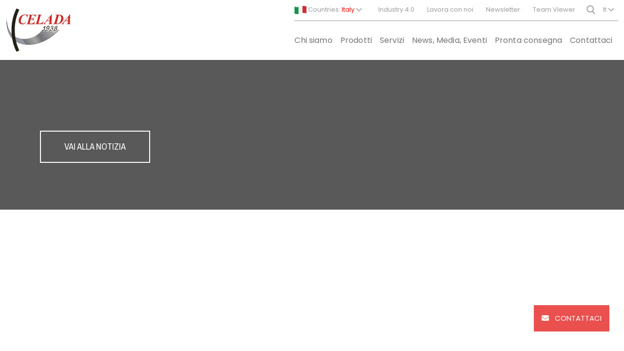

--- FILE ---
content_type: text/html; charset=UTF-8
request_url: https://b2bit.cloud/it/brand/universal-robots/
body_size: 16669
content:
<!DOCTYPE html>
<html lang="it-IT">

<head>
	<meta charset="UTF-8">
	<meta name="viewport" content="width=device-width, initial-scale=1.0, maximum-scale=1.0, user-scalable=no"/>
	<meta http-equiv="X-UA-Compatible" content="IE=Edge">
	<title>Celada</title>
	<link rel="apple-touch-icon" sizes="57x57" href="https://b2bit.cloud/wp-content/themes/custom/img/favicon/apple-icon-57x57.png">
	<link rel="apple-touch-icon" sizes="60x60" href="https://b2bit.cloud/wp-content/themes/custom/img/favicon/apple-icon-60x60.png">
	<link rel="apple-touch-icon" sizes="72x72" href="https://b2bit.cloud/wp-content/themes/custom/img/favicon/apple-icon-72x72.png">
	<link rel="apple-touch-icon" sizes="76x76" href="https://b2bit.cloud/wp-content/themes/custom/img/favicon/apple-icon-76x76.png">
	<link rel="apple-touch-icon" sizes="114x114" href="https://b2bit.cloud/wp-content/themes/custom/img/favicon/apple-icon-114x114.png">
	<link rel="apple-touch-icon" sizes="120x120" href="https://b2bit.cloud/wp-content/themes/custom/img/favicon/apple-icon-120x120.png">
	<link rel="apple-touch-icon" sizes="144x144" href="https://b2bit.cloud/wp-content/themes/custom/img/favicon/apple-icon-144x144.png">
	<link rel="apple-touch-icon" sizes="152x152" href="https://b2bit.cloud/wp-content/themes/custom/img/favicon/apple-icon-152x152.png">
	<link rel="apple-touch-icon" sizes="180x180" href="https://b2bit.cloud/wp-content/themes/custom/img/favicon/apple-icon-180x180.png">
	<link rel="icon" type="image/png" sizes="192x192" href="https://b2bit.cloud/wp-content/themes/custom/img/favicon/android-icon-192x192.png">
	<link rel="icon" type="image/png" sizes="32x32" href="https://b2bit.cloud/wp-content/themes/custom/img/favicon/favicon-32x32.png">
	<link rel="icon" type="image/png" sizes="96x96" href="https://b2bit.cloud/wp-content/themes/custom/img/favicon/favicon-96x96.png">
	<link rel="icon" type="image/png" sizes="16x16" href="https://b2bit.cloud/wp-content/themes/custom/img/favicon/favicon-16x16.png">
	<link rel="manifest" href="https://b2bit.cloud/wp-content/themes/custom/img/favicon/manifest.json">
	<meta name="msapplication-TileColor" content="#ffffff">
	<meta name="msapplication-TileImage" content="https://b2bit.cloud/wp-content/themes/custom/img/favicon/ms-icon-144x144.png">
	<meta name="theme-color" content="#ffffff">

	<meta name='robots' content='noindex, nofollow' />
<link rel="alternate" hreflang="en" href="https://b2bit.cloud/en/brand/universal-robots-en/" />
<link rel="alternate" hreflang="it" href="https://b2bit.cloud/it/brand/universal-robots/" />
<link rel="alternate" hreflang="fr" href="https://b2bit.cloud/fr/brand/universal-robots-fr/" />
<link rel="alternate" hreflang="x-default" href="https://b2bit.cloud/it/brand/universal-robots/" />

	<!-- This site is optimized with the Yoast SEO plugin v22.0 - https://yoast.com/wordpress/plugins/seo/ -->
	<title>Universal Robots Archivi - R.F. Celada Spa</title>
	<meta property="og:locale" content="it_IT" />
	<meta property="og:type" content="article" />
	<meta property="og:title" content="Universal Robots Archivi - R.F. Celada Spa" />
	<meta property="og:url" content="https://b2bit.cloud/it/brand/universal-robots/" />
	<meta property="og:site_name" content="R.F. Celada Spa" />
	<meta property="og:image" content="https://b2bit.cloud/wp-content/uploads/2021/09/share-celada.png" />
	<meta property="og:image:width" content="1200" />
	<meta property="og:image:height" content="630" />
	<meta property="og:image:type" content="image/png" />
	<meta name="twitter:card" content="summary_large_image" />
	<script type="application/ld+json" class="yoast-schema-graph">{"@context":"https://schema.org","@graph":[{"@type":"CollectionPage","@id":"https://b2bit.cloud/it/brand/universal-robots/","url":"https://b2bit.cloud/it/brand/universal-robots/","name":"Universal Robots Archivi - R.F. Celada Spa","isPartOf":{"@id":"https://b2bit.cloud/it/#website"},"primaryImageOfPage":{"@id":"https://b2bit.cloud/it/brand/universal-robots/#primaryimage"},"image":{"@id":"https://b2bit.cloud/it/brand/universal-robots/#primaryimage"},"thumbnailUrl":"https://b2bit.cloud/wp-content/uploads/2021/07/Universal-Robots-UR.jpg","breadcrumb":{"@id":"https://b2bit.cloud/it/brand/universal-robots/#breadcrumb"},"inLanguage":"it-IT"},{"@type":"ImageObject","inLanguage":"it-IT","@id":"https://b2bit.cloud/it/brand/universal-robots/#primaryimage","url":"https://b2bit.cloud/wp-content/uploads/2021/07/Universal-Robots-UR.jpg","contentUrl":"https://b2bit.cloud/wp-content/uploads/2021/07/Universal-Robots-UR.jpg","width":412,"height":314,"caption":"Universal Robots / UR - automazione"},{"@type":"BreadcrumbList","@id":"https://b2bit.cloud/it/brand/universal-robots/#breadcrumb","itemListElement":[{"@type":"ListItem","position":1,"name":"Home","item":"https://b2bit.cloud/it/"},{"@type":"ListItem","position":2,"name":"Universal Robots"}]},{"@type":"WebSite","@id":"https://b2bit.cloud/it/#website","url":"https://b2bit.cloud/it/","name":"R.F. Celada Spa","description":"Macchine utensili","potentialAction":[{"@type":"SearchAction","target":{"@type":"EntryPoint","urlTemplate":"https://b2bit.cloud/it/?s={search_term_string}"},"query-input":"required name=search_term_string"}],"inLanguage":"it-IT"}]}</script>
	<!-- / Yoast SEO plugin. -->


<link rel="alternate" type="application/rss+xml" title="R.F. Celada Spa &raquo; Feed" href="https://b2bit.cloud/it/feed/" />
<link rel="alternate" type="application/rss+xml" title="R.F. Celada Spa &raquo; Feed dei commenti" href="https://b2bit.cloud/it/comments/feed/" />
<link rel="alternate" type="application/rss+xml" title="Feed R.F. Celada Spa &raquo; Universal Robots brand" href="https://b2bit.cloud/it/brand/universal-robots/feed/" />
<style id='wp-img-auto-sizes-contain-inline-css'>
img:is([sizes=auto i],[sizes^="auto," i]){contain-intrinsic-size:3000px 1500px}
/*# sourceURL=wp-img-auto-sizes-contain-inline-css */
</style>
<style id='wp-emoji-styles-inline-css'>

	img.wp-smiley, img.emoji {
		display: inline !important;
		border: none !important;
		box-shadow: none !important;
		height: 1em !important;
		width: 1em !important;
		margin: 0 0.07em !important;
		vertical-align: -0.1em !important;
		background: none !important;
		padding: 0 !important;
	}
/*# sourceURL=wp-emoji-styles-inline-css */
</style>
<link rel='stylesheet' id='wp-block-library-css' href='https://b2bit.cloud/wp-includes/css/dist/block-library/style.min.css?ver=6.9' media='all' />
<style id='global-styles-inline-css'>
:root{--wp--preset--aspect-ratio--square: 1;--wp--preset--aspect-ratio--4-3: 4/3;--wp--preset--aspect-ratio--3-4: 3/4;--wp--preset--aspect-ratio--3-2: 3/2;--wp--preset--aspect-ratio--2-3: 2/3;--wp--preset--aspect-ratio--16-9: 16/9;--wp--preset--aspect-ratio--9-16: 9/16;--wp--preset--color--black: #000000;--wp--preset--color--cyan-bluish-gray: #abb8c3;--wp--preset--color--white: #ffffff;--wp--preset--color--pale-pink: #f78da7;--wp--preset--color--vivid-red: #cf2e2e;--wp--preset--color--luminous-vivid-orange: #ff6900;--wp--preset--color--luminous-vivid-amber: #fcb900;--wp--preset--color--light-green-cyan: #7bdcb5;--wp--preset--color--vivid-green-cyan: #00d084;--wp--preset--color--pale-cyan-blue: #8ed1fc;--wp--preset--color--vivid-cyan-blue: #0693e3;--wp--preset--color--vivid-purple: #9b51e0;--wp--preset--gradient--vivid-cyan-blue-to-vivid-purple: linear-gradient(135deg,rgb(6,147,227) 0%,rgb(155,81,224) 100%);--wp--preset--gradient--light-green-cyan-to-vivid-green-cyan: linear-gradient(135deg,rgb(122,220,180) 0%,rgb(0,208,130) 100%);--wp--preset--gradient--luminous-vivid-amber-to-luminous-vivid-orange: linear-gradient(135deg,rgb(252,185,0) 0%,rgb(255,105,0) 100%);--wp--preset--gradient--luminous-vivid-orange-to-vivid-red: linear-gradient(135deg,rgb(255,105,0) 0%,rgb(207,46,46) 100%);--wp--preset--gradient--very-light-gray-to-cyan-bluish-gray: linear-gradient(135deg,rgb(238,238,238) 0%,rgb(169,184,195) 100%);--wp--preset--gradient--cool-to-warm-spectrum: linear-gradient(135deg,rgb(74,234,220) 0%,rgb(151,120,209) 20%,rgb(207,42,186) 40%,rgb(238,44,130) 60%,rgb(251,105,98) 80%,rgb(254,248,76) 100%);--wp--preset--gradient--blush-light-purple: linear-gradient(135deg,rgb(255,206,236) 0%,rgb(152,150,240) 100%);--wp--preset--gradient--blush-bordeaux: linear-gradient(135deg,rgb(254,205,165) 0%,rgb(254,45,45) 50%,rgb(107,0,62) 100%);--wp--preset--gradient--luminous-dusk: linear-gradient(135deg,rgb(255,203,112) 0%,rgb(199,81,192) 50%,rgb(65,88,208) 100%);--wp--preset--gradient--pale-ocean: linear-gradient(135deg,rgb(255,245,203) 0%,rgb(182,227,212) 50%,rgb(51,167,181) 100%);--wp--preset--gradient--electric-grass: linear-gradient(135deg,rgb(202,248,128) 0%,rgb(113,206,126) 100%);--wp--preset--gradient--midnight: linear-gradient(135deg,rgb(2,3,129) 0%,rgb(40,116,252) 100%);--wp--preset--font-size--small: 13px;--wp--preset--font-size--medium: 20px;--wp--preset--font-size--large: 36px;--wp--preset--font-size--x-large: 42px;--wp--preset--spacing--20: 0.44rem;--wp--preset--spacing--30: 0.67rem;--wp--preset--spacing--40: 1rem;--wp--preset--spacing--50: 1.5rem;--wp--preset--spacing--60: 2.25rem;--wp--preset--spacing--70: 3.38rem;--wp--preset--spacing--80: 5.06rem;--wp--preset--shadow--natural: 6px 6px 9px rgba(0, 0, 0, 0.2);--wp--preset--shadow--deep: 12px 12px 50px rgba(0, 0, 0, 0.4);--wp--preset--shadow--sharp: 6px 6px 0px rgba(0, 0, 0, 0.2);--wp--preset--shadow--outlined: 6px 6px 0px -3px rgb(255, 255, 255), 6px 6px rgb(0, 0, 0);--wp--preset--shadow--crisp: 6px 6px 0px rgb(0, 0, 0);}:where(.is-layout-flex){gap: 0.5em;}:where(.is-layout-grid){gap: 0.5em;}body .is-layout-flex{display: flex;}.is-layout-flex{flex-wrap: wrap;align-items: center;}.is-layout-flex > :is(*, div){margin: 0;}body .is-layout-grid{display: grid;}.is-layout-grid > :is(*, div){margin: 0;}:where(.wp-block-columns.is-layout-flex){gap: 2em;}:where(.wp-block-columns.is-layout-grid){gap: 2em;}:where(.wp-block-post-template.is-layout-flex){gap: 1.25em;}:where(.wp-block-post-template.is-layout-grid){gap: 1.25em;}.has-black-color{color: var(--wp--preset--color--black) !important;}.has-cyan-bluish-gray-color{color: var(--wp--preset--color--cyan-bluish-gray) !important;}.has-white-color{color: var(--wp--preset--color--white) !important;}.has-pale-pink-color{color: var(--wp--preset--color--pale-pink) !important;}.has-vivid-red-color{color: var(--wp--preset--color--vivid-red) !important;}.has-luminous-vivid-orange-color{color: var(--wp--preset--color--luminous-vivid-orange) !important;}.has-luminous-vivid-amber-color{color: var(--wp--preset--color--luminous-vivid-amber) !important;}.has-light-green-cyan-color{color: var(--wp--preset--color--light-green-cyan) !important;}.has-vivid-green-cyan-color{color: var(--wp--preset--color--vivid-green-cyan) !important;}.has-pale-cyan-blue-color{color: var(--wp--preset--color--pale-cyan-blue) !important;}.has-vivid-cyan-blue-color{color: var(--wp--preset--color--vivid-cyan-blue) !important;}.has-vivid-purple-color{color: var(--wp--preset--color--vivid-purple) !important;}.has-black-background-color{background-color: var(--wp--preset--color--black) !important;}.has-cyan-bluish-gray-background-color{background-color: var(--wp--preset--color--cyan-bluish-gray) !important;}.has-white-background-color{background-color: var(--wp--preset--color--white) !important;}.has-pale-pink-background-color{background-color: var(--wp--preset--color--pale-pink) !important;}.has-vivid-red-background-color{background-color: var(--wp--preset--color--vivid-red) !important;}.has-luminous-vivid-orange-background-color{background-color: var(--wp--preset--color--luminous-vivid-orange) !important;}.has-luminous-vivid-amber-background-color{background-color: var(--wp--preset--color--luminous-vivid-amber) !important;}.has-light-green-cyan-background-color{background-color: var(--wp--preset--color--light-green-cyan) !important;}.has-vivid-green-cyan-background-color{background-color: var(--wp--preset--color--vivid-green-cyan) !important;}.has-pale-cyan-blue-background-color{background-color: var(--wp--preset--color--pale-cyan-blue) !important;}.has-vivid-cyan-blue-background-color{background-color: var(--wp--preset--color--vivid-cyan-blue) !important;}.has-vivid-purple-background-color{background-color: var(--wp--preset--color--vivid-purple) !important;}.has-black-border-color{border-color: var(--wp--preset--color--black) !important;}.has-cyan-bluish-gray-border-color{border-color: var(--wp--preset--color--cyan-bluish-gray) !important;}.has-white-border-color{border-color: var(--wp--preset--color--white) !important;}.has-pale-pink-border-color{border-color: var(--wp--preset--color--pale-pink) !important;}.has-vivid-red-border-color{border-color: var(--wp--preset--color--vivid-red) !important;}.has-luminous-vivid-orange-border-color{border-color: var(--wp--preset--color--luminous-vivid-orange) !important;}.has-luminous-vivid-amber-border-color{border-color: var(--wp--preset--color--luminous-vivid-amber) !important;}.has-light-green-cyan-border-color{border-color: var(--wp--preset--color--light-green-cyan) !important;}.has-vivid-green-cyan-border-color{border-color: var(--wp--preset--color--vivid-green-cyan) !important;}.has-pale-cyan-blue-border-color{border-color: var(--wp--preset--color--pale-cyan-blue) !important;}.has-vivid-cyan-blue-border-color{border-color: var(--wp--preset--color--vivid-cyan-blue) !important;}.has-vivid-purple-border-color{border-color: var(--wp--preset--color--vivid-purple) !important;}.has-vivid-cyan-blue-to-vivid-purple-gradient-background{background: var(--wp--preset--gradient--vivid-cyan-blue-to-vivid-purple) !important;}.has-light-green-cyan-to-vivid-green-cyan-gradient-background{background: var(--wp--preset--gradient--light-green-cyan-to-vivid-green-cyan) !important;}.has-luminous-vivid-amber-to-luminous-vivid-orange-gradient-background{background: var(--wp--preset--gradient--luminous-vivid-amber-to-luminous-vivid-orange) !important;}.has-luminous-vivid-orange-to-vivid-red-gradient-background{background: var(--wp--preset--gradient--luminous-vivid-orange-to-vivid-red) !important;}.has-very-light-gray-to-cyan-bluish-gray-gradient-background{background: var(--wp--preset--gradient--very-light-gray-to-cyan-bluish-gray) !important;}.has-cool-to-warm-spectrum-gradient-background{background: var(--wp--preset--gradient--cool-to-warm-spectrum) !important;}.has-blush-light-purple-gradient-background{background: var(--wp--preset--gradient--blush-light-purple) !important;}.has-blush-bordeaux-gradient-background{background: var(--wp--preset--gradient--blush-bordeaux) !important;}.has-luminous-dusk-gradient-background{background: var(--wp--preset--gradient--luminous-dusk) !important;}.has-pale-ocean-gradient-background{background: var(--wp--preset--gradient--pale-ocean) !important;}.has-electric-grass-gradient-background{background: var(--wp--preset--gradient--electric-grass) !important;}.has-midnight-gradient-background{background: var(--wp--preset--gradient--midnight) !important;}.has-small-font-size{font-size: var(--wp--preset--font-size--small) !important;}.has-medium-font-size{font-size: var(--wp--preset--font-size--medium) !important;}.has-large-font-size{font-size: var(--wp--preset--font-size--large) !important;}.has-x-large-font-size{font-size: var(--wp--preset--font-size--x-large) !important;}
/*# sourceURL=global-styles-inline-css */
</style>

<style id='classic-theme-styles-inline-css'>
/*! This file is auto-generated */
.wp-block-button__link{color:#fff;background-color:#32373c;border-radius:9999px;box-shadow:none;text-decoration:none;padding:calc(.667em + 2px) calc(1.333em + 2px);font-size:1.125em}.wp-block-file__button{background:#32373c;color:#fff;text-decoration:none}
/*# sourceURL=/wp-includes/css/classic-themes.min.css */
</style>
<link rel='stylesheet' id='contact-form-7-css' href='https://b2bit.cloud/wp-content/plugins/contact-form-7/includes/css/styles.css?ver=5.8' media='all' />
<link rel='stylesheet' id='cf7msm_styles-css' href='https://b2bit.cloud/wp-content/plugins/contact-form-7-multi-step-module/resources/cf7msm.css?ver=4.3.1' media='all' />
<link rel='stylesheet' id='main-mjf-css' href='https://b2bit.cloud/wp-content/plugins/my-json-fetcher/inc/../dist/css/main.css?ver=1.0' media='all' />
<link rel='stylesheet' id='wpml-menu-item-0-css' href='https://b2bit.cloud/wp-content/plugins/sitepress-multilingual-cms/templates/language-switchers/menu-item/style.min.css?ver=1' media='all' />
<link rel='stylesheet' id='custom-style-css' href='https://b2bit.cloud/wp-content/themes/custom/style.css?ver=1.0.0' media='all' />
<link rel='stylesheet' id='font-awesome-css' href='https://b2bit.cloud/wp-content/plugins/popup-anything-on-click/assets/css/font-awesome.min.css?ver=2.8.6' media='all' />
<link rel='stylesheet' id='popupaoc-public-style-css' href='https://b2bit.cloud/wp-content/plugins/popup-anything-on-click/assets/css/popupaoc-public.css?ver=2.8.6' media='all' />
<script src="https://b2bit.cloud/wp-includes/js/jquery/jquery.min.js?ver=3.7.1" id="jquery-core-js"></script>
<script src="https://b2bit.cloud/wp-includes/js/jquery/jquery-migrate.min.js?ver=3.4.1" id="jquery-migrate-js"></script>
<link rel="https://api.w.org/" href="https://b2bit.cloud/it/wp-json/" /><link rel="alternate" title="JSON" type="application/json" href="https://b2bit.cloud/it/wp-json/wp/v2/brand/53" /><link rel="EditURI" type="application/rsd+xml" title="RSD" href="https://b2bit.cloud/xmlrpc.php?rsd" />
<meta name="generator" content="WordPress 6.9" />
<meta name="generator" content="WPML ver:4.6.6 stt:1,4,27;" />
	<script type="text/javascript">
		var ajaxurl = "https://b2bit.cloud/wp-admin/admin-ajax.php";
	</script>
	<style>.recentcomments a{display:inline !important;padding:0 !important;margin:0 !important;}</style>		<style type="text/css">
					.site-title,
			.site-description {
				position: absolute;
				clip: rect(1px, 1px, 1px, 1px);
				}
					</style>
				<style id="wp-custom-css">
			.productPreviewCard h5.card-title, .productPreviewCard .card-title.h5 {
    font-size: 25px!important;
}
#technicalInfo tr th {
	width:33%!important;
}
#technicalInfo tr td {
	padding:6px!important;
}		</style>
		


	<!-- Font Poppins -->
	<link href="https://fonts.googleapis.com/css2?family=Poppins:ital,wght@0,100;0,200;0,300;0,400;0,500;0,600;0,700;0,800;0,900;1,100;1,200;1,300;1,400;1,500;1,600;1,700;1,800;1,900&display=swap"
		rel="stylesheet">
	<link href="https://fonts.googleapis.com/css2?family=Pragati+Narrow:wght@400;700&display=swap" rel="stylesheet">


	<!-- Animate CSS -->
	<link rel="stylesheet" href="https://b2bit.cloud/wp-content/themes/custom/node_modules/animate.css/animate.css">

	<!-- Font Awesome -->
	<link rel="stylesheet" href="https://cdnjs.cloudflare.com/ajax/libs/font-awesome/6.2.1/css/all.min.css">

	<!-- Swiper -->
	<link rel="stylesheet" href="https://b2bit.cloud/wp-content/themes/custom/node_modules/swiper/swiper-bundle.min.css">

	<!-- Bootstrap CSS
	<link href="https://cdn.jsdelivr.net/npm/bootstrap@5.0.0/dist/css/bootstrap.min.css" rel="stylesheet" integrity="sha384-wEmeIV1mKuiNpC+IOBjI7aAzPcEZeedi5yW5f2yOq55WWLwNGmvvx4Um1vskeMj0" crossorigin="anonymous"> -->
		<link href="https://b2bit.cloud/wp-content/themes/custom/css/style.css?v=90" rel="stylesheet">
	<link href="https://b2bit.cloud/wp-content/themes/custom/css-fix/style-fix.css?v=90" rel="stylesheet">

	<style>
		.modalBlack {
			position: fixed;
			background: #000;
			opacity: 0.3;
			width: 100vw;
			height: 100vh;
			z-index: 10;
			display: none;
		}
		#cerca.modal .btn-close {
			position: absolute;
			z-index: 1;
			right: 15px;
			top: 15px;
			background: transparent url("data:image/svg+xml,%3csvg xmlns='http://www.w3.org/2000/svg' viewBox='0 0 16 16' fill='red'%3e%3cpath d='M.293.293a1 1 0 011.414 0L8 6.586 14.293.293a1 1 0 111.414 1.414L9.414 8l6.293 6.293a1 1 0 01-1.414 1.414L8 9.414l-6.293 6.293a1 1 0 01-1.414-1.414L6.586 8 .293 1.707a1 1 0 010-1.414z'/%3e%3c/svg%3e") center/1em auto no-repeat;
		}
	</style>

	    	
    <!--link href="https://b2bit.cloud/wp-content/themes/custom/css/homepage.css" rel="stylesheet"-->

		

<script>
	window.dataLayer = window.dataLayer || [];
	function gtag() {
		dataLayer.push(arguments);
	}
		gtag("consent", 'default', {
		ad_storage: 'denied',
		analytics_storage: 'denied',
		wait_for_update: 500
	});
	gtag('set', 'url_passthrough', true);
	gtag('set', 'ads_data_redaction', false);
	gtag('config', 'AW-11307811057');
</script>

<!-- Google Tag Manager -->
<script>(function(w,d,s,l,i){w[l]=w[l]||[];w[l].push({'gtm.start':
new Date().getTime(),event:'gtm.js'});var f=d.getElementsByTagName(s)[0],
j=d.createElement(s),dl=l!='dataLayer'?'&l='+l:'';j.async=true;j.src=
'https://www.googletagmanager.com/gtm.js?id='+i+dl;f.parentNode.insertBefore(j,f);
})(window,document,'script','dataLayer','GTM-NCSCZBR');</script>
<!-- End Google Tag Manager -->
</head>

<body class=" language-it universal-robots-ur">

<!-- Google Tag Manager (noscript) -->
<noscript><iframe src="https://www.googletagmanager.com/ns.html?id=GTM-NCSCZBR"
height="0" width="0" style="display:none;visibility:hidden"></iframe></noscript>
<!-- End Google Tag Manager (noscript) -->

<div class="modalBlack"></div>

<div class="contattaci-fixed">
			<a href="https://b2bit.cloud/it/contattaci-1/?contactOrigin=universal-robots-ur" class="linka"></a>
	<i class="fa fa-envelope"></i>
	<span>Contattaci</span>
</div>

<div class=" home ">


	    <nav id="superHeader" class="autohide bg-white">

	<!-- ============= navbar_top ============== -->
	<nav id="navbar_top" class="navbar navbar-expand-xl navbar-light ">
		<div class="container">
			<div class="flex-column me-auto">
				<a class="navbar-brand" href="/it">
					<img id="superHeaderLogo" src="https://b2bit.cloud/wp-content/themes/custom/img/celada-logoBlack.svg" alt="Logo Celada" width="134"
						height="auto">
				</a>
			</div>
			<button class="navbar-toggler collapsed"
					type="button"
					data-bs-toggle="modal"
					data-bs-target="#overlay-menu"
					aria-expanded="false"
					aria-label="Toggle navigation"
			>
				<span class="icon-bar top-bar"></span>
				<span class="icon-bar middle-bar"></span>
				<span class="icon-bar bottom-bar"></span>
			</button>
			<div
					id="main_nav"
					class="ms-auto collapse navbar-collapse flex-row justify-content-end "
			>
				<div class="flex-column main-nav-min-w-lg">
					<div class="d-flex mobileColMenu" id="supMenu">
						<ul  id="preHeader" class="navbar-nav justify-content-start" style="width: 35%">
							<li class="nav-item dropdown">
								<a class="nav-link active dropdown-toggle" href="#" data-bs-toggle="dropdown" aria-expanded="false">
									<img src="/wp-content/themes/custom/img/italy.png" alt="Italy flag" style="max-width: 25px;"> Countries: <span style="color:red">Italy</span>
									<i class="fa fa-chevron-down"></i>
								</a>
								<ul class="dropdown-menu dropdown-menu-right" data-bs-popper="none" style="left: -10px;top: 85%;">
									<li><a class="dropdown-item"  href="https://france.celadagroup.com"><img src="https://b2bit.cloud/wp-content/themes/custom/img/france.png" alt="France flag" style="max-width: 25px;margin-right:10px">Celada Francia</a></li>
									<li><a class="dropdown-item" href="https://serbia.celadagroup.com" ><img src="https://b2bit.cloud/wp-content/themes/custom/img/serbia.png" alt="Serbia flag" style="max-width: 25px;margin-right:10px">Celada Serbia</a></li>
									<li><a class="dropdown-item" href="https://swiss.celadagroup.com" ><img src="https://b2bit.cloud/wp-content/themes/custom/img/swiss.png" alt="Swiss flag" style="max-width: 25px;margin-right:10px">Celada Svizzera</a></li>
									<li><a class="dropdown-item" href="https://slovenja.celadagroup.com"  ><img src="https://b2bit.cloud/wp-content/themes/custom/img/slovenia.png" alt="Slovenia flag" style="max-width: 25px;margin-right:10px">Celada Slovenia</a></li>
									<li><a class="dropdown-item" href="https://croatia.celadagroup.com"><img src="https://b2bit.cloud/wp-content/themes/custom/img/croatia.png" alt="Croatia flag" style="max-width: 25px;margin-right:10px">Celada Croazia</a></li>
								</ul>
							</li>
						</ul>
						<ul id="preHeader" class="navbar-nav justify-content-between">
															
									<li class="page nav-item "><a class="nav-link"
																									target=""
																									href="https://b2bit.cloud/it/industry-4-0/">Industry 4.0</a>
									</li>
																							
									<li class="page nav-item "><a class="nav-link"
																									target=""
																									href="https://b2bit.cloud/it/lavora-con-noi/">Lavora con noi</a>
									</li>
																							
									<li class="page nav-item "><a class="nav-link"
																									target=""
																									href="https://b2bit.cloud/it/newsletter/">Newsletter</a>
									</li>
																							
									<li class="custom nav-item "><a class="nav-link"
																									target="_blank"
																									href="https://get.teamviewer.com/celadaqs">Team Viewer</a>
									</li>
																							

																							

																							

																						<li class="search-item">
								<span class="search-action search-action-js" title="Effettua una ricerca">
									<img src="/wp-content/themes/custom/img/search.png" alt="Effettua una ricerca" style="max-width: 1em;">
								</span>
								<form role="search" method="get" class="search-form" action="https://b2bit.cloud/it/">
				<label>
					<span class="screen-reader-text">Ricerca per:</span>
					<input type="search" class="search-field" placeholder="Cerca &hellip;" value="" name="s" />
				</label>
				<input type="submit" class="search-submit" value="Cerca" />
			</form>
							</li>
															<li class="nav-item dropdown">
									<a class="nav-link active dropdown-toggle" href="#" data-bs-toggle="dropdown" aria-expanded="false">
										It
										<i class="fa fa-chevron-down"></i>
									</a>
									<ul class="dropdown-menu dropdown-menu-right" data-bs-popper="none">
										<li><a class="dropdown-item" href="/en">En</a></li>
										<li><a class="dropdown-item" href="/fr">Fr</a></li>
									</ul>
								</li>

							
							<!--li class=" nav-item dropdown">
																				<li><a class="dropdown-item" href=""></a></li>
																				</ul>
									</li-->
						</ul>
					</div>
					<!-- ============= mainMenu ============== -->
					<div class="d-flex mobileColMenu">
						<ul id="mainMenu" class="navbar-nav justify-content-between">

																								<li class="nav-item dropdown has-megamenu">
																					<a id="megaMenuAboutHandler" class="nav-link dropdown-toggle megamenu-toggle"
											href="#" data-bs-toggle="dropdown">
												Chi siamo
											</a>
										
																					<!-- chisiamo-->
											<div id="megaMenuAboutWrapper"
												class=" dropdown-menu megamenu p-0" role="menu">
												<div class="row">
													<div class="container-fluid d-flex ">
														<div class="col-md-6 d-none d-md-flex">
															<div id="megaMenuAboutContentInner" class="d-none d-md-flex ">
																<figure id="megaMenuContent"
																		class="d-flex mb-0 align-content-center">
																	<img id="megaMenuAboutImg" class="w-50 megaMenuItemImg"
																		src="https://b2bit.cloud/wp-content/uploads/2021/09/chi-siamo-storia.jpg"/>
																	<figcaption
																			class="w-50 d-flex align-items-center figure-caption p-5">
																		<div class="captionText">
																			<h3 id="megaMenuAboutContentTitle">La Storia </h3>
																			<p id="megaMenuAboutContentText">Scopri la storia del Gruppo Celada, ricca di importanti traguardi, successi ed innovazione.</p>
																		</div>
																	</figcaption>
																</figure>
															</div>
														</div>
																													<div class="col-12 col-md-6">
																<div class="tab-content w-100">
																	<div id="megaMenuAboutContentList"
																		class="megamenu-content-list d-flex flex-column">
																																					<a id="aboutContentHandler1"
																			class="listItemSelector active"
																			href="https://b2bit.cloud/it/la-storia/">La Storia</a>
																																					<a id="aboutContentHandler2"
																			class="listItemSelector "
																			href="https://b2bit.cloud/it/il-metodo-kaizen-in-celada/">Il metodo Kaizen in Celada</a>
																																					<a id="aboutContentHandler3"
																			class="listItemSelector "
																			href="https://b2bit.cloud/it/mission/">La Mission</a>
																																					<a id="aboutContentHandler4"
																			class="listItemSelector "
																			href="https://b2bit.cloud/it/gruppo/">Il Gruppo</a>
																																					<a id="aboutContentHandler5"
																			class="listItemSelector "
																			href="https://b2bit.cloud/it/sostenibilita/">Sostenibilità</a>
																																			</div>

																</div>
															</div>
																											</div>
												</div>
											</div> <!-- dropdown-mega-menu.// -->
																														
										

									</li>
																																<li class="nav-item dropdown has-megamenu">
																					<a id="megaMenuAboutHandler" class="nav-link dropdown-toggle megamenu-toggle"
											href="#" data-bs-toggle="dropdown">
												Prodotti
											</a>
										
																															<div id="megaMenuProductsWrapper" class="dropdown-menu megamenu p-0"
												role="menu">
												<div class="row">
													<div class="container-fluid d-flex ">
														<div class="col-md-6 d-none d-md-flex">
															<div id="megaMenuProductsContentInner"
																class="d-none d-md-flex ">
																<figure id="megaMenuContent"
																		class="d-flex mb-0 align-content-center">
																	<img id="megaMenuProductImg"
																		class="w-50 megaMenuItemImg"
																		src="https://www.celadagroup.com/wp-content/uploads/2021/09/blocco-HP-tornitura.jpg"/>
																	<figcaption
																			class="w-50 d-flex align-items-center figure-caption p-5">
																		<div class="nav d-flex flex-column "
																			id="product-tab" role="tablist"
																			aria-orientation="vertical">
																																							<button class="archive-selector btn-md btn-link active"
																						id="product-tecnologie-tab"
																						data-bs-toggle="pill"
																						data-bs-target="#product-tecnologie"
																						type="button" role="tab"
																						aria-controls="v-pills-tecnologie"
																						aria-selected="true">
																																											tecnologie
																					</button>
																																							<button class="archive-selector btn-md btn-link "
																						id="product-settori-tab"
																						data-bs-toggle="pill"
																						data-bs-target="#product-settori"
																						type="button" role="tab"
																						aria-controls="v-pills-settori"
																						aria-selected="true">
																																											settori
																					</button>
																																					</div>
																	</figcaption>
																</figure>

															</div>
														</div>
														<div class="col-12 col-md-6">
															<div id="megaMenuProductContentList"
																class="megamenu-content-list d-flex flex-column justify-content-center">
																<div class="tab-content w-100" id="product-tabContent">
																																			<div class="tab-pane show active"
																			id="product-tecnologie" role="tabpanel"
																			aria-labelledby="product-tecnologie-tab">
																			<div id="megaMenutecnologieContentList"
																				class="megamenu-content-list d-flex flex-row">
																																																																																																																														<a id="tecnologieContentHandler1"
																					class="listItemSelector active"
																					href="/it/tecnologie/tornitura">Tornitura</a>
																																																																																																																														<a id="tecnologieContentHandler2"
																					class="listItemSelector "
																					href="/it/tecnologie/fresatura">Fresatura</a>
																																																																																																																														<a id="tecnologieContentHandler3"
																					class="listItemSelector "
																					href="/it/tecnologie/elettroerosione">Elettroerosione</a>
																																																																																																																														<a id="tecnologieContentHandler4"
																					class="listItemSelector "
																					href="/it/tecnologie/rettifica">Rettifica</a>
																																																																																																																														<a id="tecnologieContentHandler5"
																					class="listItemSelector "
																					href="/it/tecnologie/automazione">Automazione</a>
																																																																																																																														<a id="tecnologieContentHandler6"
																					class="listItemSelector "
																					href="/it/tecnologie/additive">Manifattura Additiva</a>
																																																																																																																														<a id="tecnologieContentHandler7"
																					class="listItemSelector "
																					href="/it/tecnologie/manifattura-ibrida">Manifattura Ibrida</a>
																																							</div>
																		</div>
																																			<div class="tab-pane show "
																			id="product-settori" role="tabpanel"
																			aria-labelledby="product-settori-tab">
																			<div id="megaMenusettoriContentList"
																				class="megamenu-content-list d-flex flex-row">
																																																																																																																														<a id="settoriContentHandler1"
																					class="listItemSelector active"
																					href="/it/settori/aerospace-energia">Aerospace &amp; energia</a>
																																																																																																																														<a id="settoriContentHandler2"
																					class="listItemSelector "
																					href="/it/settori/automotive">Automotive</a>
																																																																																																																														<a id="settoriContentHandler3"
																					class="listItemSelector "
																					href="/it/settori/elettronica">Elettronica</a>
																																																																																																																														<a id="settoriContentHandler4"
																					class="listItemSelector "
																					href="/it/settori/idraulica-pneumatica">Idraulica/ Pneumatica</a>
																																																																																																																														<a id="settoriContentHandler5"
																					class="listItemSelector "
																					href="/it/settori/meccanica-generale">Meccanica generale</a>
																																																																																																																														<a id="settoriContentHandler6"
																					class="listItemSelector "
																					href="/it/settori/medicali">Medicali</a>
																																																																																																																														<a id="settoriContentHandler7"
																					class="listItemSelector "
																					href="/it/settori/moda-arredamento">Moda e arredamento</a>
																																																																																																																														<a id="settoriContentHandler8"
																					class="listItemSelector "
																					href="/it/settori/movimento-terra">Movimento terra</a>
																																																																																																																														<a id="settoriContentHandler9"
																					class="listItemSelector "
																					href="/it/settori/oil-gas">Oil &amp; Gas</a>
																																																																																																																														<a id="settoriContentHandler10"
																					class="listItemSelector "
																					href="/it/settori/stampi">Stampi</a>
																																							</div>
																		</div>
																	
																</div>

															</div>
														</div>
													</div>
												</div>

											</div>
																				
										

									</li>
																																<li class="nav-item dropdown has-megamenu">
																					<a id="megaMenuAboutHandler" class="nav-link dropdown-toggle megamenu-toggle"
											href="#" data-bs-toggle="dropdown">
												Servizi
											</a>
										
																																									<div id="megaMenuServiceWrapper" class="dropdown-menu megamenu p-0" role="menu">

												<div class="row">
													<div class="container-fluid d-flex ">
														<div class="col-md-6 d-none d-md-flex">
															<div id="megaMenuServiceContentInner" class="d-none d-md-flex ">

																<figure id="megaMenuContent"
																		class="d-flex mb-0 align-content-center">
																	<img id="megaMenuServiceImg"
																		class="w-50 megaMenuItemImg"
																		src="https://b2bit.cloud/wp-content/uploads/2021/09/servizi-service.jpg"/>
																	<figcaption
																			class="w-50 d-flex align-items-center figure-caption p-5">
																		<div class="captionText">
																			<h3 id="megaMenuServiceContentTitle">Service e Assistenza </h3>
																			<p id="megaMenuServiceContentText">Forniamo assistenza tecnica ad elevato standard qualitativo a cura di professionisti e tecnici del settore.</p>
																		</div>
																	</figcaption>
																</figure>
															</div>
														</div>
																													<div class="col-12 col-md-6">
																<div class="tab-content w-100">
																	<div id="megaMenuServiceContentList"
																		class="megamenu-content-list d-flex flex-column">
																																					<a id="serviceContentHandler1"
																			class="listItemSelector active"
																			href="https://b2bit.cloud/it/service/">Service e Assistenza</a>
																																					<a id="serviceContentHandler2"
																			class="listItemSelector "
																			href="https://b2bit.cloud/it/portale-e-service/">Portale e-service</a>
																																					<a id="serviceContentHandler3"
																			class="listItemSelector "
																			href="https://b2bit.cloud/it/chiavi-in-mano/">Chiavi in mano</a>
																																					<a id="serviceContentHandler4"
																			class="listItemSelector "
																			href="https://b2bit.cloud/it/macchine-utensili-usate/">Usato</a>
																																					<a id="serviceContentHandler5"
																			class="listItemSelector "
																			href="https://b2bit.cloud/it/revisione-linea-mandrino-elettromandrino-cnc/">Revisione linee mandrino</a>
																																					<a id="serviceContentHandler6"
																			class="listItemSelector "
																			href="https://b2bit.cloud/it/formazione/">Formazione</a>
																																					<a id="serviceContentHandler7"
																			class="listItemSelector "
																			href="https://b2bit.cloud/it/industry-4-0/">Industry 4.0</a>
																																					<a id="serviceContentHandler8"
																			class="listItemSelector "
																			href="https://b2bit.cloud/it/agevolazioni-finanziarie/">Agevolazioni finanziarie</a>
																																					<a id="serviceContentHandler9"
																			class="listItemSelector "
																			href="https://b2bit.cloud/it/celadatech/">CeladaTech</a>
																																			</div>

																</div>
															</div>
																											</div>
												</div>
											</div> <!-- dropdown-mega-menu.// -->
										
										

									</li>
																																<li class="nav-item dropdown has-megamenu">
																					<a id="megaMenuAboutHandler" class="nav-link dropdown-toggle megamenu-toggle"
											href="#" data-bs-toggle="dropdown">
												News, Media, Eventi
											</a>
										
																														
																					<div id="megaMenuNewsWrapper" class="dropdown-menu megamenu p-0" role="menu">
												<div class="row">
													<div class="container-fluid d-flex ">
														<div class="col-md-6 d-none d-md-flex">
															<div id="megaMenuNewsContentInner" class="d-none d-md-flex ">
																<figure id="megaMenuContent"
																		class="d-flex mb-0 align-content-center">
																	<img id="megaMenuNewsImg" class="w-50 megaMenuItemImg"
																		src="https://www.celadagroup.com/wp-content/uploads/2021/09/news-magazine-1.jpg"/>
																	<figcaption
																			class="w-50 d-flex align-items-center figure-caption p-5">
																		<div class="captionText">
																			<h3 id="megaMenuNewsContentTitle">Open House </h3>
																			<p id="megaMenuNewsContentText"></p>
																		</div>
																	</figcaption>
																</figure>


															</div>
														</div>
														<div class="col-12 col-md-6">
															<div class="tab-content w-100">
																<div id="megaMenuNewsContentList"
																	class="megamenu-content-list d-flex flex-column justify-content-center">
																																			<a id="newsContentHandler1"
																		class="listItemSelector active"
																		href="https://openhouse.celadagroup.com">Open House</a>
																																			<a id="newsContentHandler2"
																		class="listItemSelector "
																		href="https://virtualshowroom.celadagroup.com">Virtual Showroom</a>
																																			<a id="newsContentHandler3"
																		class="listItemSelector "
																		href="https://b2bit.cloud/it/category/magazine/">News</a>
																																			<a id="newsContentHandler4"
																		class="listItemSelector "
																		href="https://b2bit.cloud/it/press/">Press</a>
																																			<a id="newsContentHandler5"
																		class="listItemSelector "
																		href="https://b2bit.cloud/it/video/">Video Gallery</a>
																																	</div>
															</div>
														</div>
													</div>
												</div>
											</div>
										

									</li>
																																<li class="nav-item dropdown ">
																					<a class="nav-link"
											href="https://b2bit.cloud/it/stock/">
												Pronta consegna
											</a>
										
																														
										

									</li>
																																<li class="nav-item dropdown ">
																					<a class="nav-link"
											href="https://b2bit.cloud/it/contattaci-1/">
												Contattaci
											</a>
										
																														
										

									</li>
																																													
						</ul>
					</div>
				</div>

			</div> <!-- navbar-collapse.// -->
		</div> <!-- container-fluid.// -->
	</nav>
	<!-- ============= COMPONENT END// ============== -->

</nav>
<!-- Modal -->
<div class="modal " id="overlay-menu" tabindex="-1" aria-labelledby="overlay-menu" aria-hidden="true">
	<div class="modal-dialog modal-fullscreen ">

		<div class="modal-content">
			<div class="modal-body">
				<div class="container">
					<div id="mobile-header" class="row justify-content-between align-itmes-center">
						<div class="col-6 d-flex">
							<a class="navbar-brand p-0" href="/">
								<img id="mobile-logo" src="https://b2bit.cloud/wp-content/themes/custom/img/celada-logoBlack.svg" alt="Logo Celada" width="134"
									height="auto">
							</a>
						</div>
						<div class="col-6 d-flex justify-content-end align-items-center">
							<button id="close-overlay-menu" type="button" class="btn" data-bs-dismiss="modal"
									aria-label="Close">
								<span class="icon-bar top-bar"></span>
								<span class="icon-bar middle-bar"></span>
								<span class="icon-bar bottom-bar"></span>
							</button>
						</div>
					</div>

				</div>
				<div class="container-fluid">
					<div class="row">
						<div class="separator separator-full separator-thin separator-gray"></div>
					</div>
				</div>


				<div class="container">
					<div class="row">
						<ul class="accordion text-center" id="mobile-navigation-menu">
																								<li class="accordion-item">
										<h3 class="accordion-header" id="headingchi-siamoPanel">
																							<button
														class="accordion-button collapsed"
														type="button" data-bs-toggle="collapse"
														data-bs-target="#chi-siamo-panel"
														aria-expanded="false"
														aria-controls="chi-siamo-panel"
												>
													Chi siamo
												</button>
																					</h3>
										<div id="chi-siamo-panel"
											class="accordion-collapse collapse "
											aria-labelledby="headingchi-siamoPanel"
											data-bs-parent="#mobile-navigation-menu">
											<div class="accordion-body">
												<ul class="nav nav-bar accordion-sub-menu">
																																																										<li class="nav-item"><a class="nav-link"
																						href="https://b2bit.cloud/it/la-storia/">La Storia</a>
																</li>
																															<li class="nav-item"><a class="nav-link"
																						href="https://b2bit.cloud/it/il-metodo-kaizen-in-celada/">Il metodo Kaizen in Celada</a>
																</li>
																															<li class="nav-item"><a class="nav-link"
																						href="https://b2bit.cloud/it/mission/">La Mission</a>
																</li>
																															<li class="nav-item"><a class="nav-link"
																						href="https://b2bit.cloud/it/gruppo/">Il Gruppo</a>
																</li>
																															<li class="nav-item"><a class="nav-link"
																						href="https://b2bit.cloud/it/sostenibilita/">Sostenibilità</a>
																</li>
																																																						</ul>
											</div>
										</div>
									</li>
																																<li class="accordion-item">
										<h3 class="accordion-header" id="headingprodottiPanel">
																							<button
														class="accordion-button collapsed"
														type="button" data-bs-toggle="collapse"
														data-bs-target="#prodotti-panel"
														aria-expanded="false"
														aria-controls="prodotti-panel"
												>
													Prodotti
												</button>
																					</h3>
										<div id="prodotti-panel"
											class="accordion-collapse collapse "
											aria-labelledby="headingprodottiPanel"
											data-bs-parent="#mobile-navigation-menu">
											<div class="accordion-body">
												<ul class="nav nav-bar accordion-sub-menu">
																																										<li class="nav-item"><h3 style="color: #d9534f;margin: 10px">tecnologie</h3></li>
																															<li class="nav-item"><a class="nav-link"
																						href="/it/tecnologie/tornitura">Tornitura</a>
																</li>
																															<li class="nav-item"><a class="nav-link"
																						href="/it/tecnologie/fresatura">Fresatura</a>
																</li>
																															<li class="nav-item"><a class="nav-link"
																						href="/it/tecnologie/elettroerosione">Elettroerosione</a>
																</li>
																															<li class="nav-item"><a class="nav-link"
																						href="/it/tecnologie/rettifica">Rettifica</a>
																</li>
																															<li class="nav-item"><a class="nav-link"
																						href="/it/tecnologie/automazione">Automazione</a>
																</li>
																															<li class="nav-item"><a class="nav-link"
																						href="/it/tecnologie/additive">Manifattura Additiva</a>
																</li>
																															<li class="nav-item"><a class="nav-link"
																						href="/it/tecnologie/manifattura-ibrida">Manifattura Ibrida</a>
																</li>
																																												<li class="nav-item"><h3 style="color: #d9534f;margin: 10px">settori</h3></li>
																															<li class="nav-item"><a class="nav-link"
																						href="/it/settori/aerospace-energia">Aerospace &amp; energia</a>
																</li>
																															<li class="nav-item"><a class="nav-link"
																						href="/it/settori/automotive">Automotive</a>
																</li>
																															<li class="nav-item"><a class="nav-link"
																						href="/it/settori/elettronica">Elettronica</a>
																</li>
																															<li class="nav-item"><a class="nav-link"
																						href="/it/settori/idraulica-pneumatica">Idraulica/ Pneumatica</a>
																</li>
																															<li class="nav-item"><a class="nav-link"
																						href="/it/settori/meccanica-generale">Meccanica generale</a>
																</li>
																															<li class="nav-item"><a class="nav-link"
																						href="/it/settori/medicali">Medicali</a>
																</li>
																															<li class="nav-item"><a class="nav-link"
																						href="/it/settori/moda-arredamento">Moda e arredamento</a>
																</li>
																															<li class="nav-item"><a class="nav-link"
																						href="/it/settori/movimento-terra">Movimento terra</a>
																</li>
																															<li class="nav-item"><a class="nav-link"
																						href="/it/settori/oil-gas">Oil &amp; Gas</a>
																</li>
																															<li class="nav-item"><a class="nav-link"
																						href="/it/settori/stampi">Stampi</a>
																</li>
																																																						</ul>
											</div>
										</div>
									</li>
																																<li class="accordion-item">
										<h3 class="accordion-header" id="headingserviziPanel">
																							<button
														class="accordion-button collapsed"
														type="button" data-bs-toggle="collapse"
														data-bs-target="#servizi-panel"
														aria-expanded="false"
														aria-controls="servizi-panel"
												>
													Servizi
												</button>
																					</h3>
										<div id="servizi-panel"
											class="accordion-collapse collapse "
											aria-labelledby="headingserviziPanel"
											data-bs-parent="#mobile-navigation-menu">
											<div class="accordion-body">
												<ul class="nav nav-bar accordion-sub-menu">
																																																										<li class="nav-item"><a class="nav-link"
																						href="https://b2bit.cloud/it/service/">Service e Assistenza</a>
																</li>
																															<li class="nav-item"><a class="nav-link"
																						href="https://b2bit.cloud/it/portale-e-service/">Portale e-service</a>
																</li>
																															<li class="nav-item"><a class="nav-link"
																						href="https://b2bit.cloud/it/chiavi-in-mano/">Chiavi in mano</a>
																</li>
																															<li class="nav-item"><a class="nav-link"
																						href="https://b2bit.cloud/it/macchine-utensili-usate/">Usato</a>
																</li>
																															<li class="nav-item"><a class="nav-link"
																						href="https://b2bit.cloud/it/revisione-linea-mandrino-elettromandrino-cnc/">Revisione linee mandrino</a>
																</li>
																															<li class="nav-item"><a class="nav-link"
																						href="https://b2bit.cloud/it/formazione/">Formazione</a>
																</li>
																															<li class="nav-item"><a class="nav-link"
																						href="https://b2bit.cloud/it/industry-4-0/">Industry 4.0</a>
																</li>
																															<li class="nav-item"><a class="nav-link"
																						href="https://b2bit.cloud/it/agevolazioni-finanziarie/">Agevolazioni finanziarie</a>
																</li>
																															<li class="nav-item"><a class="nav-link"
																						href="https://b2bit.cloud/it/celadatech/">CeladaTech</a>
																</li>
																																																						</ul>
											</div>
										</div>
									</li>
																																<li class="accordion-item">
										<h3 class="accordion-header" id="headingnewsPanel">
																							<button
														class="accordion-button collapsed"
														type="button" data-bs-toggle="collapse"
														data-bs-target="#news-panel"
														aria-expanded="false"
														aria-controls="news-panel"
												>
													News, Media, Eventi
												</button>
																					</h3>
										<div id="news-panel"
											class="accordion-collapse collapse "
											aria-labelledby="headingnewsPanel"
											data-bs-parent="#mobile-navigation-menu">
											<div class="accordion-body">
												<ul class="nav nav-bar accordion-sub-menu">
																																										<li class="nav-item"><a class="nav-link"
																					href="https://openhouse.celadagroup.com">Open House</a>
															</li>
																													<li class="nav-item"><a class="nav-link"
																					href="https://virtualshowroom.celadagroup.com">Virtual Showroom</a>
															</li>
																													<li class="nav-item"><a class="nav-link"
																					href="https://b2bit.cloud/it/category/magazine/">News</a>
															</li>
																													<li class="nav-item"><a class="nav-link"
																					href="https://b2bit.cloud/it/press/">Press</a>
															</li>
																													<li class="nav-item"><a class="nav-link"
																					href="https://b2bit.cloud/it/video/">Video Gallery</a>
															</li>
																																							</ul>
											</div>
										</div>
									</li>
																																<li class="accordion-item">
										<h3 class="accordion-header" id="heading7313Panel">
																							<a class="accordion-button collapsed" type="button" href="https://b2bit.cloud/it/stock/">
													Pronta consegna
												</a>
																					</h3>
										<div id="7313-panel"
											class="accordion-collapse collapse "
											aria-labelledby="heading7313Panel"
											data-bs-parent="#mobile-navigation-menu">
											<div class="accordion-body">
												<ul class="nav nav-bar accordion-sub-menu">
																									</ul>
											</div>
										</div>
									</li>
																																<li class="accordion-item">
										<h3 class="accordion-header" id="headingcontattaciPanel">
																							<a class="accordion-button collapsed" type="button" href="https://b2bit.cloud/it/contattaci-1/">
													Contattaci
												</a>
																					</h3>
										<div id="contattaci-panel"
											class="accordion-collapse collapse "
											aria-labelledby="headingcontattaciPanel"
											data-bs-parent="#mobile-navigation-menu">
											<div class="accordion-body">
												<ul class="nav nav-bar accordion-sub-menu">
																									</ul>
											</div>
										</div>
									</li>
																																																			</ul>
					</div>
				</div>
				<div class="container">
					<div class="row">
						<div class="col-10 mx-auto">
							<div class="separator separator-full separator-thin separator-gray"></div>
						</div>
					</div>
				</div>
				<div class="container">
					<div class="row">
						<div class="col-12 text-center">
							<nav class="nav flex-column overlay-menu-submenu">
								<ul>
																													<li class="nav-item "><a
													href="https://b2bit.cloud/it/industry-4-0/" class="nav-link">Industry 4.0</a></li>
																																							<li class="nav-item "><a
													href="https://b2bit.cloud/it/lavora-con-noi/" class="nav-link">Lavora con noi</a></li>
																																							<li class="nav-item "><a
													href="https://b2bit.cloud/it/newsletter/" class="nav-link">Newsletter</a></li>
																																							<li class="nav-item "><a
													href="https://get.teamviewer.com/celadaqs" class="nav-link">Team Viewer</a></li>
																																																																												
																			<li class="nav-item dropdown">
											<a class="nav-link active dropdown-toggle" href="#" data-bs-toggle="dropdown" aria-expanded="false">
												It
											</a>
											<ul class="dropdown-menu dropdown-menu-right" data-bs-popper="none" style="width: 100%;">
												<li><a class="dropdown-item" href="/en" style="text-align: center">En</a></li>
												<li><a class="dropdown-item" href="/fr" style="text-align: center">Fr</a></li>
											</ul>
										</li>

																	</ul>

								<form role="search" method="get" class="search-form" action="https://b2bit.cloud/it/">
				<label>
					<span class="screen-reader-text">Ricerca per:</span>
					<input type="search" class="search-field" placeholder="Cerca &hellip;" value="" name="s" />
				</label>
				<input type="submit" class="search-submit" value="Cerca" />
			</form>

								<!-- language
								<div class="collapse " id="languagesCollpase">
									<nav class="nav flex-column overlay-menu-submenu">
										<li class="nav-item"><a href="" class="nav-link">English</a></li>
										<li class="nav-item"><a href="" class="nav-link">Japanes</a></li>

									</nav>
								</div-->

							</nav>
						</div>
					</div>
				</div>
			</div>
		</div>
	</div>
</div>
<!-- end of modal -->

	<script>
		el_autohide = document.querySelector('#superHeader');
		el_transparent = document.querySelector('.transparentHeader');
		let superHeaderLogo = document.getElementById("superHeaderLogo");
		let whiteLogo = "https://b2bit.cloud/wp-content/themes/custom/img/celada-logoWhite.svg";
		let blackLogo = "https://b2bit.cloud/wp-content/themes/custom/img/celada-logoBlack.svg";


		// se scroll hide e cambia bkg-color
		if (el_autohide) {


			// attiviamo il mega menu
			document.querySelectorAll('.dropdown-menu').forEach(function (element) {
				element.addEventListener('click', function (e) {
					e.stopPropagation();
				});
			})


			var last_scroll_top = 0;
			window.addEventListener('scroll', function () {
				let scroll_top = window.scrollY;

				if (scroll_top < last_scroll_top) {
					el_autohide.classList.remove('scrolled-down');
					el_autohide.classList.add('scrolled-up', "shadow-lg");

				} else {
					el_autohide.classList.remove('scrolled-up', "shadow-lg");
					el_autohide.classList.add('scrolled-down');

				}

				last_scroll_top = scroll_top;

				if (el_autohide.classList.contains('transparentHeader')) {
					if (window.scrollY >= 100) {
						el_autohide.classList.add("bg-white", "shadow-lg");
						el_autohide.classList.remove("bg-transparent");
						superHeaderLogo.src = blackLogo;


					} else {
						el_autohide.classList.add("bg-transparent");
						el_autohide.classList.remove("bg-white", "shadow-lg");
						superHeaderLogo.src = whiteLogo;

					}
				}


				if (scroll_top===0) {
					el_autohide.classList.remove('scrolled-down');
					el_autohide.classList.add('scrolled-up');
				}

			});
			// window.addEventListener

		}



																				let megaMenuNewsContentList = [
			{selector: document.querySelector('#newsContentHandler1')},
			{selector: document.querySelector('#newsContentHandler2')},
			{selector: document.querySelector('#newsContentHandler3')},
			{selector: document.querySelector('#newsContentHandler4')},

		];


		let megaMenuNewsContent = [
			{
				imgSrc: 'https://www.celadagroup.com/wp-content/uploads/2023/04/Virtual-Showroom.png',
				title: 'Virtual Showroom',
				descrizione: 'Open House diventa un virtual tour.',
				link: ''
			},
						{
				imgSrc: 'https://www.celadagroup.com/wp-content/uploads/2021/09/news-magazine-1.jpg',
				title: 'News',
				descrizione: 'Leggi tutti gli articoli',
				link: ''
			},

						{
				imgSrc: 'https://b2bit.cloud/wp-content/uploads/2021/09/news-magazine-1.jpg',
				title: 'Press',
				descrizione: 'Scarica i nostri comunicati stampa',
				link: ''
			},

						{
				imgSrc: 'https://b2bit.cloud/wp-content/uploads/2021/09/news-magazine-1.jpg',
				title: 'Video Gallery',
				descrizione: 'Guarda i video',
				link: ''
			},

			
		];
				megaMenuNewsContentList[0].selector.addEventListener('mouseover', () => {
				newsContentImg.src = megaMenuNewsContent[0].imgSrc;
				newsContentTitle.innerHTML = megaMenuNewsContent[0].title;
				newsContentText.innerHTML = megaMenuNewsContent[0].descrizione;
				var els = document.getElementsByClassName('active');
				while (els[0]) {
					els[0].classList.remove('active');
				}

			}
		);
				megaMenuNewsContentList[1].selector.addEventListener('mouseover', () => {
				newsContentImg.src = megaMenuNewsContent[1].imgSrc;
				newsContentTitle.innerHTML = megaMenuNewsContent[1].title;
				newsContentText.innerHTML = megaMenuNewsContent[1].descrizione;
				var els = document.getElementsByClassName('active');
				while (els[0]) {
					els[0].classList.remove('active');
				}

			}
		);
				megaMenuNewsContentList[2].selector.addEventListener('mouseover', () => {
				newsContentImg.src = megaMenuNewsContent[2].imgSrc;
				newsContentTitle.innerHTML = megaMenuNewsContent[2].title;
				newsContentText.innerHTML = megaMenuNewsContent[2].descrizione;
				var els = document.getElementsByClassName('active');
				while (els[0]) {
					els[0].classList.remove('active');
				}

			}
		);
				megaMenuNewsContentList[3].selector.addEventListener('mouseover', () => {
				newsContentImg.src = megaMenuNewsContent[3].imgSrc;
				newsContentTitle.innerHTML = megaMenuNewsContent[3].title;
				newsContentText.innerHTML = megaMenuNewsContent[3].descrizione;
				var els = document.getElementsByClassName('active');
				while (els[0]) {
					els[0].classList.remove('active');
				}

			}
		);
				megaMenuNewsContentList[4].selector.addEventListener('mouseover', () => {
				newsContentImg.src = megaMenuNewsContent[4].imgSrc;
				newsContentTitle.innerHTML = megaMenuNewsContent[4].title;
				newsContentText.innerHTML = megaMenuNewsContent[4].descrizione;
				var els = document.getElementsByClassName('active');
				while (els[0]) {
					els[0].classList.remove('active');
				}

			}
		);
																								
		//about

		let aboutContentImg = document.querySelector('#megaMenuAboutImg');
		let aboutContentTitle = document.querySelector('#megaMenuAboutContentTitle');
		let aboutContentText = document.querySelector('#megaMenuAboutContentText');

								let megaMenuAboutContentList = [
						{selector: document.querySelector('#aboutContentHandler1')},
						{selector: document.querySelector('#aboutContentHandler2')},
						{selector: document.querySelector('#aboutContentHandler3')},
						{selector: document.querySelector('#aboutContentHandler4')},
						{selector: document.querySelector('#aboutContentHandler5')},
			
		];
		let megaMenuAboutContent = [
						{
				imgSrc: 'https://b2bit.cloud/wp-content/uploads/2021/09/chi-siamo-storia.jpg',
				title: 'La Storia',
				descrizione: 'Scopri la storia del Gruppo Celada, ricca di importanti traguardi, successi ed innovazione.',
				link: ''
			},
						{
				imgSrc: 'https://b2bit.cloud/wp-content/uploads/2023/12/kaizen.jpg',
				title: 'Il metodo Kaizen in Celada',
				descrizione: 'Il metodo Kaizen è una filosofia e una metodologia giapponese di miglioramento continuo che coinvolge l’intera struttura aziendale.',
				link: ''
			},
						{
				imgSrc: 'https://b2bit.cloud/wp-content/uploads/2021/09/chi-siamo-mission.jpg',
				title: 'La Mission',
				descrizione: 'Qualità, varietà, affidabilità, fiducia e condivisione sono le nostre parole chiave.',
				link: ''
			},
						{
				imgSrc: 'https://b2bit.cloud/wp-content/uploads/2021/09/chi-siamo-gruppo.jpg',
				title: 'Il Gruppo',
				descrizione: 'Un team esperto ed appassionato.',
				link: ''
			},
						{
				imgSrc: 'https://b2bit.cloud/wp-content/uploads/2021/09/chi-siamo-sostenibilita.jpg',
				title: 'Sostenibilità',
				descrizione: 'Il nostro impegno per l’ambiente.',
				link: ''
			},
			
		];
				megaMenuAboutContentList[0].selector.addEventListener('mouseover', () => {
			aboutContentImg.src = megaMenuAboutContent[0].imgSrc;
			aboutContentTitle.innerHTML = megaMenuAboutContent[0].title;
			aboutContentText.innerHTML = megaMenuAboutContent[0].descrizione;
		});
				megaMenuAboutContentList[1].selector.addEventListener('mouseover', () => {
			aboutContentImg.src = megaMenuAboutContent[1].imgSrc;
			aboutContentTitle.innerHTML = megaMenuAboutContent[1].title;
			aboutContentText.innerHTML = megaMenuAboutContent[1].descrizione;
		});
				megaMenuAboutContentList[2].selector.addEventListener('mouseover', () => {
			aboutContentImg.src = megaMenuAboutContent[2].imgSrc;
			aboutContentTitle.innerHTML = megaMenuAboutContent[2].title;
			aboutContentText.innerHTML = megaMenuAboutContent[2].descrizione;
		});
				megaMenuAboutContentList[3].selector.addEventListener('mouseover', () => {
			aboutContentImg.src = megaMenuAboutContent[3].imgSrc;
			aboutContentTitle.innerHTML = megaMenuAboutContent[3].title;
			aboutContentText.innerHTML = megaMenuAboutContent[3].descrizione;
		});
				megaMenuAboutContentList[4].selector.addEventListener('mouseover', () => {
			aboutContentImg.src = megaMenuAboutContent[4].imgSrc;
			aboutContentTitle.innerHTML = megaMenuAboutContent[4].title;
			aboutContentText.innerHTML = megaMenuAboutContent[4].descrizione;
		});
																																						// fine about


		// service
		let serviceContentImg = document.querySelector('#megaMenuServiceImg');
		let serviceContentTitle = document.querySelector('#megaMenuServiceContentTitle');
		let serviceContentText = document.querySelector('#megaMenuServiceContentText');

																let megaMenuServiceContentList = [
						{selector: document.querySelector('#serviceContentHandler1')},
						{selector: document.querySelector('#serviceContentHandler2')},
						{selector: document.querySelector('#serviceContentHandler3')},
						{selector: document.querySelector('#serviceContentHandler4')},
						{selector: document.querySelector('#serviceContentHandler5')},
						{selector: document.querySelector('#serviceContentHandler6')},
						{selector: document.querySelector('#serviceContentHandler7')},
						{selector: document.querySelector('#serviceContentHandler8')},
						{selector: document.querySelector('#serviceContentHandler9')},
			
		];
		let megaMenuServiceContent = [
						{
				imgSrc: 'https://b2bit.cloud/wp-content/uploads/2021/09/servizi-service.jpg',
				title: 'Service e Assistenza',
				descrizione: 'Forniamo assistenza tecnica ad elevato standard qualitativo a cura di professionisti e tecnici del settore.',
				link: ''
			},
						{
				imgSrc: 'https://b2bit.cloud/wp-content/uploads/2021/09/servizi-portale-eservice.jpg',
				title: 'Portale e-service',
				descrizione: 'L’assistenza Celada a portata di smartphone.',
				link: ''
			},
						{
				imgSrc: 'https://b2bit.cloud/wp-content/uploads/2021/11/chavi-in-mano-menu.jpg',
				title: 'Chiavi in mano',
				descrizione: 'Soluzioni personalizzate, studiate sui bisogni del cliente.',
				link: ''
			},
						{
				imgSrc: 'https://b2bit.cloud/wp-content/uploads/2021/09/servizi-usato.jpg',
				title: 'Usato',
				descrizione: 'Un’alternativa valida, affidabile e di qualità.',
				link: ''
			},
						{
				imgSrc: 'https://b2bit.cloud/wp-content/uploads/2023/12/mandrini.jpg',
				title: 'Revisione linee mandrino',
				descrizione: 'La nostra revisione linee mandrino ed elettromandrini è la scelta migliore in termini di qualità, rapidità e affidabilità',
				link: ''
			},
						{
				imgSrc: 'https://b2bit.cloud/wp-content/uploads/2021/09/servizi-formazione.jpg',
				title: 'Formazione',
				descrizione: 'Percorsi formativi personalizzati e su misura per operatori, tecnici e programmatori.',
				link: ''
			},
						{
				imgSrc: 'https://b2bit.cloud/wp-content/uploads/2021/11/industry-4-0-menu-1.jpg',
				title: 'Industry 4.0',
				descrizione: 'Orientiamo le aziende verso i modelli di Industria 4.0 e le supportiamo verso il cambiamento.',
				link: ''
			},
						{
				imgSrc: 'https://b2bit.cloud/wp-content/uploads/2022/04/ag-finance.jpeg',
				title: 'Agevolazioni finanziarie',
				descrizione: '',
				link: ''
			},
						{
				imgSrc: 'https://b2bit.cloud/wp-content/uploads/2023/04/menu_celadatech.png',
				title: 'CeladaTech',
				descrizione: 'CeladaTech è l’unità del Gruppo Celada che si occupa di consulenza operativa specializzata.',
				link: ''
			},
			
		];
				megaMenuServiceContentList[0].selector.addEventListener('mouseover', () => {
				serviceContentImg.src = megaMenuServiceContent[0].imgSrc;
				serviceContentTitle.innerHTML = megaMenuServiceContent[0].title;
				serviceContentText.innerHTML = megaMenuServiceContent[0].descrizione;
			}
		);
				megaMenuServiceContentList[1].selector.addEventListener('mouseover', () => {
				serviceContentImg.src = megaMenuServiceContent[1].imgSrc;
				serviceContentTitle.innerHTML = megaMenuServiceContent[1].title;
				serviceContentText.innerHTML = megaMenuServiceContent[1].descrizione;
			}
		);
				megaMenuServiceContentList[2].selector.addEventListener('mouseover', () => {
				serviceContentImg.src = megaMenuServiceContent[2].imgSrc;
				serviceContentTitle.innerHTML = megaMenuServiceContent[2].title;
				serviceContentText.innerHTML = megaMenuServiceContent[2].descrizione;
			}
		);
				megaMenuServiceContentList[3].selector.addEventListener('mouseover', () => {
				serviceContentImg.src = megaMenuServiceContent[3].imgSrc;
				serviceContentTitle.innerHTML = megaMenuServiceContent[3].title;
				serviceContentText.innerHTML = megaMenuServiceContent[3].descrizione;
			}
		);
				megaMenuServiceContentList[4].selector.addEventListener('mouseover', () => {
				serviceContentImg.src = megaMenuServiceContent[4].imgSrc;
				serviceContentTitle.innerHTML = megaMenuServiceContent[4].title;
				serviceContentText.innerHTML = megaMenuServiceContent[4].descrizione;
			}
		);
				megaMenuServiceContentList[5].selector.addEventListener('mouseover', () => {
				serviceContentImg.src = megaMenuServiceContent[5].imgSrc;
				serviceContentTitle.innerHTML = megaMenuServiceContent[5].title;
				serviceContentText.innerHTML = megaMenuServiceContent[5].descrizione;
			}
		);
				megaMenuServiceContentList[6].selector.addEventListener('mouseover', () => {
				serviceContentImg.src = megaMenuServiceContent[6].imgSrc;
				serviceContentTitle.innerHTML = megaMenuServiceContent[6].title;
				serviceContentText.innerHTML = megaMenuServiceContent[6].descrizione;
			}
		);
				megaMenuServiceContentList[7].selector.addEventListener('mouseover', () => {
				serviceContentImg.src = megaMenuServiceContent[7].imgSrc;
				serviceContentTitle.innerHTML = megaMenuServiceContent[7].title;
				serviceContentText.innerHTML = megaMenuServiceContent[7].descrizione;
			}
		);
				megaMenuServiceContentList[8].selector.addEventListener('mouseover', () => {
				serviceContentImg.src = megaMenuServiceContent[8].imgSrc;
				serviceContentTitle.innerHTML = megaMenuServiceContent[8].title;
				serviceContentText.innerHTML = megaMenuServiceContent[8].descrizione;
			}
		);
																														// fine service


		// prodotti

		let productContentImg = document.querySelector('#megaMenuProductImg');
		let megaMenuProductContentList = [
									{selector: document.querySelector('#tecnologieContentHandler1')},
						{selector: document.querySelector('#tecnologieContentHandler2')},
						{selector: document.querySelector('#tecnologieContentHandler3')},
						{selector: document.querySelector('#tecnologieContentHandler4')},
						{selector: document.querySelector('#tecnologieContentHandler5')},
						{selector: document.querySelector('#tecnologieContentHandler6')},
						{selector: document.querySelector('#tecnologieContentHandler7')},
												{selector: document.querySelector('#settoriContentHandler1')},
						{selector: document.querySelector('#settoriContentHandler2')},
						{selector: document.querySelector('#settoriContentHandler3')},
						{selector: document.querySelector('#settoriContentHandler4')},
						{selector: document.querySelector('#settoriContentHandler5')},
						{selector: document.querySelector('#settoriContentHandler6')},
						{selector: document.querySelector('#settoriContentHandler7')},
						{selector: document.querySelector('#settoriContentHandler8')},
						{selector: document.querySelector('#settoriContentHandler9')},
						{selector: document.querySelector('#settoriContentHandler10')},
						
		];

		let megaMenuProductContent = [
									{imgSrc: 'https://www.celadagroup.com/wp-content/uploads/2021/09/blocco-HP-tornitura.jpg',},
						{imgSrc: 'https://www.celadagroup.com/wp-content/uploads/2021/09/blocco-HP-fresatura.jpg',},
						{imgSrc: 'https://www.celadagroup.com/wp-content/uploads/2021/09/blocco-HP-elettroerosione.jpg',},
						{imgSrc: 'https://www.celadagroup.com/wp-content/uploads/2021/09/blocco-HP-rettifica.jpg',},
						{imgSrc: 'https://www.celadagroup.com/wp-content/uploads/2021/09/blocco-HP-automazione.jpg',},
						{imgSrc: 'https://www.celadagroup.com/wp-content/uploads/2021/07/blocco-HP-additive.jpg',},
						{imgSrc: 'https://www.celadagroup.com/wp-content/uploads/2021/07/blocco-HP-additive.jpg',},
												{imgSrc: 'https://www.celadagroup.com/wp-content/uploads/2021/07/aerospace-1.jpg',},
						{imgSrc: 'https://www.celadagroup.com/wp-content/uploads/2021/07/automotive-1.jpg',},
						{imgSrc: 'https://www.celadagroup.com/wp-content/uploads/2021/07/componenti-elettrici-1.jpg',},
						{imgSrc: 'https://www.celadagroup.com/wp-content/uploads/2021/07/fluid-power-1.jpg',},
						{imgSrc: 'https://www.celadagroup.com/wp-content/uploads/2021/07/lifestyle-products-1.jpg',},
						{imgSrc: 'https://www.celadagroup.com/wp-content/uploads/2021/07/medicale-1.jpg',},
						{imgSrc: 'https://www.celadagroup.com/wp-content/uploads/2021/07/general-purpose-1.jpg',},
						{imgSrc: 'https://www.celadagroup.com/wp-content/uploads/2021/11/movimento-terra-blocco-hp.jpg',},
						{imgSrc: 'https://www.celadagroup.com/wp-content/uploads/2021/07/oil-gas-1.jpg',},
						{imgSrc: 'https://www.celadagroup.com/wp-content/uploads/2021/07/die-mould-1.jpg',},
								];

		for (let i = 0; i < megaMenuProductContent.length; i++) {
			megaMenuProductContentList[i].selector.addEventListener('mouseover', () => {
				megaMenuProductImg.src = megaMenuProductContent[i].imgSrc;
			});
		}

	/* megaMenuProductContentList[1].selector.addEventListener('mouseover', () => {
			megaMenuProductImg.src = megaMenuProductContent[1].imgSrc;
		});
		megaMenuProductContentList[2].selector.addEventListener('mouseover', () => {
			megaMenuProductImg.src = megaMenuProductContent[2].imgSrc;
		});
*/

		//news


		let newsContentImg = document.querySelector('#megaMenuNewsImg');
		let newsContentTitle = document.querySelector('#megaMenuNewsContentTitle');
		let newsContentText = document.querySelector('#megaMenuNewsContentText');


		let megaMenuHandlers = document.querySelectorAll('.nav-link .dropdown-toggle .megamenu-toggle');
		let megaMenuWrappers = document.querySelectorAll('.megamenu');

		document.querySelectorAll('.megamenu-toggle').forEach(a => {
			a.addEventListener('click', () => {
				el_autohide.classList.add("bg-white", "shadow-lg");
				el_autohide.classList.remove("bg-transparent");
				superHeaderLogo.src = blackLogo;

				document.querySelectorAll('.megamenu').forEach(div => {

					window.addEventListener('scroll', (e) => {

						var elems = document.querySelectorAll(".show");
						[].forEach.call(elems, function (el) {
							el.classList.remove("show");
						});
						e.target.className = "show";

					});
				});

			});
		});
	</script>
    <section id="magazine" class="section pt-0" style="background-image: url()">
    <div class="header-overlay bg-dark-overlay">
        <div class="container">
            <div class="row">
                <div class="col-lg-6">
                    <div class="d-flex flex-column ">
                        <article id="" class="featuredNews">
                            <header class="entry-header">
                                <div class="entry-wrapper">
                                    <h2 class="entry-title text-white"></h2>
                                    <div class="entry-content excerpt">
                                        <p></p>
                                        <a href="" class="btn btn-outline-white btn-lg text-uppercase filter-option">vai alla notizia</a>
                                    </div>
                                </div>
                            </header>
                        </article>
                    </div>
                </div>
            </div>
        </div>
    </div>
</section>
    <section id="products" class="section firstSpacer">
        <div class="container pt-0 pb-0">
            <div class="row">
                                <div class="col-lg-12 bg-white">
                    <div id="Container" class="container articlegrid filter-sections">
                        <div class="row">
                                                    </div>
                    </div>
                </div>
            </div>
        </div>
    </section>

    <section class="" id="red-banner" style="background: url(https://b2bit.cloud/wp-content/themes/custom/img/SFONDOBLOCCONL.jpg);background-size:cover">
        <div class="header-overlay bg-red-overlay">
            <div class="container">
                <div class="row d-flex">
                    <div class="col-lg-6">
                        <div class="d-flex flex-column ">
                            <article id="" class="featuredNews">
                                <header class="entry-header">
                                    <div class="entry-wrapper">
                                        <h2 class="entry-title text-white">Vuoi rimanere aggiornato su tutte le novità del mondo Celada?</h2>
                                        <div class="entry-content excerpt text-white">
                                            <p>Non perderti la nostra newsletter</p>
                                        </div>
                                    </div>
                                </header>
                            </article>
                        </div>
                    </div>
                    <div class="col-lg-6 d-flex justify-content-center align-items-center">
                        <a href="/it/newsletter" class="btn btn-outline-white btn-lg text-uppercase filter-option">ISCRIVITI ORA</a>
                    </div>
                </div>
            </div>
        </div>

    </section>

    <!-- cta bottom -->
<section class="section cta-dx " style="background: ">
	<div class="container">
		<div class="row">
			<div class="col-lg-6">
				<img src="https://b2bit.cloud/wp-content/uploads/2021/09/CTA-FONDO-PAGINE-contatti-new.jpg" alt="Prodotti d’eccellenza e formazione continua. Celada è il partner strategico che stavi cercando." class="img-fluid z-10 straightLine">
			</div>
			<div class="col-lg-6 sectionTextRight ms-auto">
				<h3 class="ctaBottom line-right">
					Prodotti d’eccellenza e formazione continua. Celada è il partner strategico che stavi cercando.
				</h3>
									<div class="d-flex flex-row align-content-start ">
						<a href="https://www.celadagroup.com/it/contattaci-1/" class="btn btn-outline-dark btn-lg text-uppercase" target="">Contattaci</a>
					</div>
							</div>
		</div>
	</div>
</section>

<!-- fine cta bottom -->


	<!-- footer  -->
<footer class="site-footer">
	<div class="container">
		<div class="row">
			<div class="col-lg-4 me-auto d-flex flex-column justify-content-between">
				<div class="logoFooterWrapper css-fix-logoFooterWrapper-050623">
					<img src="https://b2bit.cloud/wp-content/themes/custom/img/celada-logoWhite.svg" alt="Logo Celada">
				</div>
				<div class="socialWrapper d-flex flex-row ">
					<a class="btn rounded-circle mr-2" href="http://fb.me/celadagroup" target="_blank"><i class="fab fa-facebook"></i></a>
					<a class="btn rounded-circle mr-2" href="https://www.linkedin.com/company/r.f.-celada-spa/" target="_blank"><i class="fab fa-linkedin-in"></i></a>
					<a class="btn rounded-circle mr-2" href="https://www.youtube.com/channel/UCFoYAbN8F4WgE0wlVIaQrSw" target="_blank"><i class="fab fa-youtube"></i></a>

				</div>
			</div>
			<!-- widget col 1 -->
			<div class="col-lg-2 widgetCol">
				<h3 class="widget-title text-white">La nostra Azienda</h3>
				<div class="footer-item-wrapper">
					<ul class="nav flex-column">
													<li class="nav-item">
								<a class="nav-link" href="https://b2bit.cloud/it/gruppo/">Il Gruppo</a>
							</li>
													<li class="nav-item">
								<a class="nav-link" href="https://b2bit.cloud/it/mission/">La mission</a>
							</li>
													<li class="nav-item">
								<a class="nav-link" href="https://b2bit.cloud/it/la-storia/">La storia</a>
							</li>
													<li class="nav-item">
								<a class="nav-link" href="/prodotti">Prodotti</a>
							</li>
													<li class="nav-item">
								<a class="nav-link" href="https://b2bit.cloud/it/sostenibilita/">Sostenibilità</a>
							</li>
													<li class="nav-item">
								<a class="nav-link" href="http://www.mautus.it/">Revisioni usato</a>
							</li>
													<li class="nav-item">
								<a class="nav-link" href="https://ethicpoint.eu/rf-celada-spa/">Whistleblowing</a>
							</li>
													<li class="nav-item">
								<a class="nav-link" href="https://b2bit.cloud/wp-content/uploads/2023/12/Policy_Whistleblowing.pdf">Policy whistleblowing</a>
							</li>
											</ul>
				</div>

			</div>
			<!-- end of widget col 1 -->
			<!-- widget col 2 -->
			<div class="col-lg-2 widgetCol">
				<h3 class="widget-title text-white">Il nostro mondo</h3>
				<ul class="nav flex-column">
										<li class="nav-item">
						<a class="nav-link" href="https://b2bit.cloud/it/countries/">Countries</a>
					</li>
										<li class="nav-item">
						<a class="nav-link" href="https://b2bit.cloud/it/category/magazine/">News</a>
					</li>
										<li class="nav-item">
						<a class="nav-link" href="https://b2bit.cloud/it/category/media/">Video</a>
					</li>
										<li class="nav-item">
						<a class="nav-link" href="https://b2bit.cloud/it/newsletter/">Newsletter</a>
					</li>
										<li class="nav-item">
						<a class="nav-link" href="https://b2bit.cloud/it/lavora-con-noi/">Lavora con noi</a>
					</li>
										<li class="nav-item">
						<a class="nav-link" href="https://b2bit.cloud/it/formazione/">Formazione</a>
					</li>
									</ul>
			</div>
			<!-- end of widget col2 -->

			<div class="col-lg-2 widgetCol">
				<h3 class="widget-title text-white">Contatti e assistenza</h3>
				<ul class="nav flex-column">
					<li class="nav-item">
						<a class="nav-link">Num. verde:<br /> 800 5954 84</a>
					</li>
											<li class="nav-item">
							<a class="nav-link" href="https://b2bit.cloud/it/service/">Service e Assistenza</a>
						</li>
											<li class="nav-item">
							<a class="nav-link" href="https://b2bit.cloud/it/portale-e-service/">e-Service</a>
						</li>
											<li class="nav-item">
							<a class="nav-link" href="https://b2bit.cloud/it/industry-4-0/">Industry 4.0</a>
						</li>
					

				</ul>
			</div>
			<!-- end of widget col3 -->
		</div>
		<div class="row copyrights">
			<div class="col-lg-6 me-auto d-flex flex-column flex-md-row justify-content-between">
				<div class="privacy-data">
											<a href="https://www.iubenda.com/privacy-policy/46693921/full-legal" target="_blank">Privacy Policy</a>
						<a href="https://www.iubenda.com/privacy-policy/46693921/cookie-policy" target="_blank">Cookie Policy</a>
						<a href="#" class="iubenda-cs-preferences-link">Impostazioni Cookie</a>
									</div>
			</div>
			<div class="col-lg-6">
				<div class="compny-data">
					<p>&copy; Celada SpA | via Cesare Battisti, 156 - 20093 Cologno Monzese | San Maurizio al Lambro - Milano
						(Italy) | tel. +39 02 251 581 | P.IVA IT00775530157</p>
				</div>
			</div>
		</div>

	</div>
</footer>
	<script type="speculationrules">
{"prefetch":[{"source":"document","where":{"and":[{"href_matches":"/it/*"},{"not":{"href_matches":["/wp-*.php","/wp-admin/*","/wp-content/uploads/*","/wp-content/*","/wp-content/plugins/*","/wp-content/themes/custom/*","/it/*\\?(.+)"]}},{"not":{"selector_matches":"a[rel~=\"nofollow\"]"}},{"not":{"selector_matches":".no-prefetch, .no-prefetch a"}}]},"eagerness":"conservative"}]}
</script>
<script src="https://b2bit.cloud/wp-content/plugins/contact-form-7/includes/swv/js/index.js?ver=5.8" id="swv-js"></script>
<script id="contact-form-7-js-extra">
var wpcf7 = {"api":{"root":"https://b2bit.cloud/it/wp-json/","namespace":"contact-form-7/v1"},"cached":"1"};
//# sourceURL=contact-form-7-js-extra
</script>
<script src="https://b2bit.cloud/wp-content/plugins/contact-form-7/includes/js/index.js?ver=5.8" id="contact-form-7-js"></script>
<script id="cf7msm-js-extra">
var cf7msm_posted_data = [];
//# sourceURL=cf7msm-js-extra
</script>
<script src="https://b2bit.cloud/wp-content/plugins/contact-form-7-multi-step-module/resources/cf7msm.min.js?ver=4.3.1" id="cf7msm-js"></script>
<script id="main-mjf-js-extra">
var objectJs = [{"homeUrl":"https://b2bit.cloud/it/","pluginUrl":"https://b2bit.cloud/wp-content/plugins/my-json-fetcher/inc/../","strings":{"promo":"Promo","cta":"Scopri di pi\u00f9","desc":"Descrizione:","noDesc":"Nessuna descrizione trovata","noData":"Nessun dato disponibile","noName":"Nessun nome trovato","noDataAtMoment":"Dati non disponibili al momento"}}];
//# sourceURL=main-mjf-js-extra
</script>
<script src="https://b2bit.cloud/wp-content/plugins/my-json-fetcher/inc/../dist/js/main.min.js?ver=1.0" id="main-mjf-js"></script>
<script src="https://b2bit.cloud/wp-content/plugins/popup-anything-on-click/assets/js/popupaoc-public.js?ver=2.8.6" id="popupaoc-public-js-js"></script>
<script id="wp-emoji-settings" type="application/json">
{"baseUrl":"https://s.w.org/images/core/emoji/17.0.2/72x72/","ext":".png","svgUrl":"https://s.w.org/images/core/emoji/17.0.2/svg/","svgExt":".svg","source":{"concatemoji":"https://b2bit.cloud/wp-includes/js/wp-emoji-release.min.js?ver=6.9"}}
</script>
<script type="module">
/*! This file is auto-generated */
const a=JSON.parse(document.getElementById("wp-emoji-settings").textContent),o=(window._wpemojiSettings=a,"wpEmojiSettingsSupports"),s=["flag","emoji"];function i(e){try{var t={supportTests:e,timestamp:(new Date).valueOf()};sessionStorage.setItem(o,JSON.stringify(t))}catch(e){}}function c(e,t,n){e.clearRect(0,0,e.canvas.width,e.canvas.height),e.fillText(t,0,0);t=new Uint32Array(e.getImageData(0,0,e.canvas.width,e.canvas.height).data);e.clearRect(0,0,e.canvas.width,e.canvas.height),e.fillText(n,0,0);const a=new Uint32Array(e.getImageData(0,0,e.canvas.width,e.canvas.height).data);return t.every((e,t)=>e===a[t])}function p(e,t){e.clearRect(0,0,e.canvas.width,e.canvas.height),e.fillText(t,0,0);var n=e.getImageData(16,16,1,1);for(let e=0;e<n.data.length;e++)if(0!==n.data[e])return!1;return!0}function u(e,t,n,a){switch(t){case"flag":return n(e,"\ud83c\udff3\ufe0f\u200d\u26a7\ufe0f","\ud83c\udff3\ufe0f\u200b\u26a7\ufe0f")?!1:!n(e,"\ud83c\udde8\ud83c\uddf6","\ud83c\udde8\u200b\ud83c\uddf6")&&!n(e,"\ud83c\udff4\udb40\udc67\udb40\udc62\udb40\udc65\udb40\udc6e\udb40\udc67\udb40\udc7f","\ud83c\udff4\u200b\udb40\udc67\u200b\udb40\udc62\u200b\udb40\udc65\u200b\udb40\udc6e\u200b\udb40\udc67\u200b\udb40\udc7f");case"emoji":return!a(e,"\ud83e\u1fac8")}return!1}function f(e,t,n,a){let r;const o=(r="undefined"!=typeof WorkerGlobalScope&&self instanceof WorkerGlobalScope?new OffscreenCanvas(300,150):document.createElement("canvas")).getContext("2d",{willReadFrequently:!0}),s=(o.textBaseline="top",o.font="600 32px Arial",{});return e.forEach(e=>{s[e]=t(o,e,n,a)}),s}function r(e){var t=document.createElement("script");t.src=e,t.defer=!0,document.head.appendChild(t)}a.supports={everything:!0,everythingExceptFlag:!0},new Promise(t=>{let n=function(){try{var e=JSON.parse(sessionStorage.getItem(o));if("object"==typeof e&&"number"==typeof e.timestamp&&(new Date).valueOf()<e.timestamp+604800&&"object"==typeof e.supportTests)return e.supportTests}catch(e){}return null}();if(!n){if("undefined"!=typeof Worker&&"undefined"!=typeof OffscreenCanvas&&"undefined"!=typeof URL&&URL.createObjectURL&&"undefined"!=typeof Blob)try{var e="postMessage("+f.toString()+"("+[JSON.stringify(s),u.toString(),c.toString(),p.toString()].join(",")+"));",a=new Blob([e],{type:"text/javascript"});const r=new Worker(URL.createObjectURL(a),{name:"wpTestEmojiSupports"});return void(r.onmessage=e=>{i(n=e.data),r.terminate(),t(n)})}catch(e){}i(n=f(s,u,c,p))}t(n)}).then(e=>{for(const n in e)a.supports[n]=e[n],a.supports.everything=a.supports.everything&&a.supports[n],"flag"!==n&&(a.supports.everythingExceptFlag=a.supports.everythingExceptFlag&&a.supports[n]);var t;a.supports.everythingExceptFlag=a.supports.everythingExceptFlag&&!a.supports.flag,a.supports.everything||((t=a.source||{}).concatemoji?r(t.concatemoji):t.wpemoji&&t.twemoji&&(r(t.twemoji),r(t.wpemoji)))});
//# sourceURL=https://b2bit.cloud/wp-includes/js/wp-emoji-loader.min.js
</script>


	<script src="https://cdn.jsdelivr.net/npm/bootstrap@5.0.0/dist/js/bootstrap.bundle.min.js"
			integrity="sha384-p34f1UUtsS3wqzfto5wAAmdvj+osOnFyQFpp4Ua3gs/ZVWx6oOypYoCJhGGScy+8"
			crossorigin="anonymous"></script>
	<script src="https://b2bit.cloud/wp-content/themes/custom/node_modules/wow.js/dist/wow.min.js"></script>
	<script>
		new WOW().init();
	</script>

	<!--script src="https://b2bit.cloud/wp-content/themes/custom/js/mega-menu.js"></script-->

	
	<script src="https://b2bit.cloud/wp-content/themes/custom/js/filter-product-home.js?v=81"></script>
	<script src="https://b2bit.cloud/wp-content/themes/custom/js/counter-numbers-home.js?v=81"></script>
	<script src="https://b2bit.cloud/wp-content/themes/custom/node_modules/swiper/swiper-bundle.min.js"></script>
	<script src="https://b2bit.cloud/wp-content/themes/custom/js/home-slider.js?v=81"></script>
	<script src="https://b2bit.cloud/wp-content/themes/custom/js/home-swiper.js?v=81"></script>
	<script src="https://b2bit.cloud/wp-content/themes/custom/js/blog-swiper.js?v=81"></script>
	<script src="https://b2bit.cloud/wp-content/themes/custom/js/mixitup.min.js"></script>
	<script src="https://b2bit.cloud/wp-content/themes/custom/js/mixitup-multifilter.js?v=81"></script>
	<script>
		jQuery(document).ready(function () {


			jQuery(document.body).click(function () {
				if (jQuery('.modalBlack').is(':visible')) {
					jQuery('.modalBlack').hide();
				}
			});

			jQuery(document).on('click', '.nav-link', function () {
				jQuery('.modalBlack').show();
			});
			jQuery(document).on('click', '.nav-link.active', function () {
				jQuery('.modalBlack').hide();
			});
			jQuery(document).on('scroll', function () {
				jQuery('.modalBlack').hide();
			});
			jQuery(document).on('click', '.form-check-input', function () {
				jQuery('html, body').animate({
					scrollTop: jQuery("#Container").offset().top - 100
				}, 300);
			})


		})
	</script>
	<script src="https://b2bit.cloud/wp-content/themes/custom/js-fix/js-fix.js?v=81"></script>

	    
	
    <script>


        var containerEl = document.getElementById('Container');
        var mixer;
        if (!isNaN()) {
             mixer = mixitup(containerEl, {
                load: {
                    filter: '.data'
                },
                multifilter: {
                    enable: true
                },
                animation: {
                    effects: 'fade translateZ(-100px)'
                }
            });
        } else if (isNaN('')) {
            mixer = mixitup(containerEl, {
                load: {
                    filter: '.'
                },
                multifilter: {
                    enable: true
                },
                animation: {
                    effects: 'fade translateZ(-100px)'
                }
            });
        } else {
             mixer = mixitup(containerEl, {
                multifilter: {
                    enable: true
                },
                animation: {
                    effects: 'fade translateZ(-100px)'
                }
            });
        }


        if (!isNaN()) {
            jQuery('#data').prop("checked", true).trigger("change");
        }
        if (isNaN('')) {
            jQuery('#').prop("checked", true).trigger("change");
        }

    </script>
</div>
<style>
	.iubenda-tp-btn {
		display: none !important;
		opacity: 0!important;
		visibility:hidden;!important;
	}
</style>
</body>

</html>


--- FILE ---
content_type: text/css
request_url: https://b2bit.cloud/wp-content/plugins/my-json-fetcher/dist/css/main.css?ver=1.0
body_size: 786
content:
.mjf-container{font-size:clamp(.5rem,1.0926rem - 1.4815vw,1rem);min-height:75vh;padding-bottom:5em}.mjf-container h3{font-size:1.5rem}.mjf-container p{font-size:1rem}.mjf-container a.btn-link{border:0;color:#495057;font-family:Pragati Narrow,sans-serif;font-size:20px;font-weight:600;margin:auto 0 0;padding:0;text-decoration:underline;text-transform:uppercase}.mjf-container a.btn-link:hover{color:#ea504e}.mjf-container .item{border:2px solid transparent;display:flex;flex-direction:column;height:100%;padding-top:32px;position:relative}.mjf-container .item:not(:last-child){margin-bottom:1em}@media only screen and (min-width:940px){.mjf-container .item:not(:last-child){margin-bottom:3em}}.mjf-container .item__img{align-items:center;display:flex;flex:1 1 33.33%;justify-content:center;margin-bottom:3em;min-height:200px}.mjf-container .item__img img{display:block;margin:0 auto;max-height:200px;max-width:100%;width:auto}.mjf-container .item__content{align-items:flex-start;display:flex;flex:1 1 calc(66.66% - 3em);flex-direction:column;padding:0 1.5em 1.5em}.mjf-container .item__content a{display:block}.mjf-container .item__content h2{font-size:1.5rem}.mjf-container .item__desc{margin-top:3em}.mjf-container .item--promo{border:2px solid #d9534f;padding-top:0}.mjf-container .item--promo a{cursor:pointer}.mjf-container .item--promo .promo-badge{display:flex;max-width:none}.mjf-container .item:hover{border:2px solid #d9534f;color:#d9534f}.mjf-container .item:hover h2{color:#ea504e}.mjf-container .loader-wrapper{align-items:center;display:flex;justify-content:center;min-height:75vh}.mjf-container .loader-wrapper .loader{animation:l5 1s linear infinite alternate;aspect-ratio:1;border-radius:50%;width:.5rem}@keyframes l5{0%{background:#000;box-shadow:20px 0 #000,-20px 0 rgba(0,0,0,.133)}33%{background:rgba(0,0,0,.133);box-shadow:20px 0 #000,-20px 0 rgba(0,0,0,.133)}66%{background:rgba(0,0,0,.133);box-shadow:20px 0 rgba(0,0,0,.133),-20px 0 #000}to{background:#000;box-shadow:20px 0 rgba(0,0,0,.133),-20px 0 #000}}.mjf-container--grid{display:grid;gap:2rem;padding-top:3em;position:relative}@media only screen and (min-width:640px){.mjf-container--grid{grid-template-columns:repeat(2,1fr)}}@media only screen and (min-width:940px){.mjf-container--grid{grid-template-columns:repeat(3,1fr)}}@media only screen and (min-width:1240px){.mjf-container--grid{grid-template-columns:repeat(4,1fr)}}.mjf-container--grid .loader-wrapper{bottom:0;left:0;position:absolute;right:0;top:0}.mjf-container--grid .item{flex-direction:column}.mjf-container--grid .item__img{margin-bottom:1.5em;margin-top:1.5em}.mjf-container--detail{padding:0 0 3em}.mjf-container--no-data{height:50vh;min-height:30em;text-align:center}.mjf-container--no-data,.promo-badge{align-items:center;display:flex;justify-content:center}.promo-badge{background-color:#ea504e;border-radius:0;color:#fff;display:block;font-size:clamp(1rem,1.0926rem - 1.4815vw,1.5rem);font-weight:400;height:2em;max-width:-moz-fit-content;max-width:fit-content;padding:.25em .5em;position:relative;text-transform:uppercase;z-index:1}.promo-badge--details{display:inline-flex;margin:0;padding:.25em 3em}.mjf-details h1,.mjf-details h2,.mjf-details h3{font-weight:700}.mjf-details__img-wrapper{margin-bottom:2em}.mjf-details__img-wrapper img{filter:blur(1px);max-width:30em;opacity:0;transition:opacity .5s ease,filter .5s ease;width:100%}.mjf-details__img-wrapper img.mjf-details__img--loaded{filter:blur(0);opacity:1}.mjf-details__data-main{margin-bottom:1.5em}.mjf-details__data-main p{margin-bottom:0;margin-top:1.5em}.mjf-details__config h2{font-size:26px;text-transform:uppercase}.mjf-details__config h2+h3{margin-top:0}.mjf-details__config h3{font-size:18px;margin-bottom:0;margin-top:2em}.mjf-details__config:empty{margin-top:0}#machine-detail-container{margin-top:3em}.mjf-breadcrumb{font-size:1rem;margin:0 0 1em}.dettaglio-macchina #contactForm{overflow:hidden}

--- FILE ---
content_type: text/css
request_url: https://b2bit.cloud/wp-content/themes/custom/css-fix/style-fix.css?v=90
body_size: 2632
content:
/*
* Prefixed by https://autoprefixer.github.io
* PostCSS: v8.4.14,
* Autoprefixer: v10.4.7
* Browsers: last 4 version
*/

/*
		CSS style added by B2bit

		class name template

		.css-fix-{componentName}-{date}

		{componentName} => ex.  -carosuel-, -hero-, -accordion-
		{date} => -ddmmyy

	*/

/* .css-fix-carousel-070623 */
/* disable old style */
#carouselHomeCaptions.css-fix-carousel-070623
	.carousel-inner
	.carousel-item
	.img-wrapper {
	min-height: unset;
	height: unset;
}
#carouselHomeCaptions.css-fix-carousel-070623
	.carousel-inner
	.carousel-item
	.img-wrapper
	img {
	-ms-flex-negative: initial;
	flex-shrink: initial;
	min-width: initial;
	min-height: initial;
}

#carouselHomeCaptions.css-fix-carousel-070623
	.carousel-inner
	.carousel-item
	.content-wrapper {
	padding: 5em 1.5em 2.5em;
}

@media (min-width: 1200px) {
	#carouselHomeCaptions.css-fix-carousel-070623
		.carousel-inner
		.carousel-item
		.content-wrapper {
		padding: 6.5em 4.5em 2em;
	}
}

#carouselHomeCaptions.css-fix-carousel-070623
	.carousel-inner
	.carousel-item
	.slideTitleWrapper {
	height: unset;
}

#carouselHomeCaptions.css-fix-carousel-070623
	.carousel-inner
	.carousel-item
	.content-wrapper
	.contentInner {
	padding-bottom: 0;
}

#carouselHomeCaptions.css-fix-carousel-070623
	.carousel-inner
	.carousel-item
	.content-wrapper
	.contentInner
	p {
	font-size: 16px;
}

@media (min-width: 768px) {
	#carouselHomeCaptions.css-fix-carousel-070623
		.carousel-inner
		.carousel-item
		.content-wrapper
		.slideTitle {
		font-size: calc(16px + (17 - 8) * ((100vw - 512px) / (1024 - 512)));
		line-height: 1;
		margin-bottom: 1em;
	}
}
/* END disable old style */

#carouselHomeCaptions.css-fix-carousel-070623 .img-wrapper {
	position: relative;
	padding-bottom: 95%;
	overflow: hidden;
}

#carouselHomeCaptions.css-fix-carousel-070623 .img-wrapper img {
	position: absolute;
	top: 0;
	right: 0;
	bottom: 0;
	left: 0;
	height: 100%;
	margin: auto;
	-o-object-fit: cover;
	object-fit: cover;
	max-width: unset;
	display: block;
}
/* END .css-fix-carousel-070623 */

/* .css-fix-logoFooterWrapper-050623 */
.css-fix-logoFooterWrapper-050623 img {
	max-width: 240px;
}
/* END .css-fix-logoFooterWrapper-050623 */

/* dev-fix-revisione-211123 */

.responsive-video {
	width: 100%;
	height: auto;
	position: relative;
	z-index: 1;
}

.red-line-wrapper {
	position: relative;
}

.red-line-wrapper::before,
.red-line-wrapper::after {
	content: "";
	position: absolute;
	z-index: 0;
	width: 100%;
	max-width: calc(100% - 48%);
	margin-top: 12px;
	margin-bottom: 12px;
	border: 2px solid #d9534f;
	display: block;
}

.red-line-wrapper--before-top-left::before {
	top: 1em;
	left: 0;
}

.red-line-wrapper--after-bottom-right::after {
	right: 0;
	bottom: 1em;
}

/* END dev-fix-revisione-211123 */

/* dev-fix-footer-131223 */
@media (max-width: 940px) {
	.site-footer ul.nav {
		height: unset;
		display: block;
		-webkit-column-count: 3;
		-moz-column-count: 3;
		column-count: 3;
	}

	.site-footer .widgetCol {
		margin-top: 2em;
	}
}

@media (max-width: 640px) {
	.site-footer ul.nav {
		-webkit-column-count: 2;
		-moz-column-count: 2;
		column-count: 2;
	}
	.site-footer ul.nav li.nav-item {
		width: auto;
	}
}

@media (max-width: 440px) {
	.site-footer ul.nav {
		-webkit-column-count: 1;
		-moz-column-count: 1;
		column-count: 1;
	}
}
/* END dev-fix-footer-131223 */

/* dev-fix-footer-201223 */
@media only screen and (max-width: 700px) and (min-width: 500px) {
	.site-footer ul.nav .nav-item .nav-link {
		display: -webkit-inline-box;
		display: -ms-inline-flexbox;
		display: inline-flex;
	}
}
/* END dev-fix-footer-201223 */

/* dev-fix-header-201223 */
#superHeader
	ul#mainMenu
	#megaMenuServiceWrapper.dropdown-menu.megamenu
	#megaMenuServiceContentList.megamenu-content-list
	a.listItemSelector {
	height: unset;
}

#superHeader ul#mainMenu #megaMenuServiceWrapper.dropdown-menu.megamenu,
#superHeader ul#mainMenu .dropdown-menu.megamenu #megaMenuContent,
#superHeader
	ul#mainMenu
	#megaMenuServiceWrapper.dropdown-menu.megamenu
	#megaMenuServiceContentList.megamenu-content-list {
	height: 300px;
}
/* END dev-fix-header-201223 */

/* dev-features-prodottiStock */
.error-not-found__box {
	height: 100vh;
	max-height: 30em;
	display: -webkit-box;
	display: -ms-flexbox;
	display: flex;
	-webkit-box-align: center;
	-ms-flex-align: center;
	align-items: center;
	-webkit-box-pack: center;
	-ms-flex-pack: center;
	justify-content: center;
	padding: 10em 2em;
}

.prodotto .entry .section.bg-white .col-lg-12.text-center a {
	display: inline-block;
	margin: 5.625rem 0 0 0;
}

@media screen and (min-width: 1200px) {
	#navbar_top .container {
		max-width: 1600px !important;
	}

	#superHeader ul#mainMenu .nav-item a.nav-link {
		padding: 1.75em 0.5em;
		font-size: 16px;
	}

	.main-nav-min-w-lg {
		min-width: 60% !important;
	}
}

@media screen and (min-width: 1440px) {
	#navbar_top .container {
		max-width: 1320px !important;
	}
}
/* END dev-features-prodottiStock */

/* dev-modal-openhouse 150324 */
.btn-close--white {
	-webkit-filter: invert(1);
	filter: invert(1);
}
.modal-has-bkg {
	background-repeat: no-repeat;
	background-size: contain;
	background-position: center;
}

.modal-dialog {
	display: -webkit-box;
	display: -ms-flexbox;
	display: flex;
	-webkit-box-align: center;
	-ms-flex-align: center;
	align-items: center;
	-webkit-box-pack: center;
	-ms-flex-pack: center;
	justify-content: center;

	.modal-content {
		border: 0;
		width: 100%;
		height: 100%;

		ul {
			padding: 0;
			margin: 1em 0;
		}
	}
}

.modal-openhouse {
	.modal-content {
		position: relative;
		background-color: transparent;
	}

	img {
		display: block;
		margin: auto;
	}

	.btn-close {
		position: relative;
		z-index: 1;
		-webkit-filter: invert(1);
		filter: invert(1);
	}

	.modal-body {
		aspect-ratio: 1.25;
		width: 100%;
	}

	.modal-body-content {
		position: relative;
		/* height: 100%; */
		color: #fff;
		display: -webkit-box;
		display: -ms-flexbox;
		display: flex;
		-webkit-box-orient: vertical;
		-webkit-box-direction: normal;
		-ms-flex-direction: column;
		flex-direction: column;

		.btn-close {
			margin: 0 0 0 auto;
		}

		.inner {
			font-size: clamp(0.5rem, 0.069rem + 1.3793vw, 1rem);
			display: -webkit-box;
			display: -ms-flexbox;
			display: flex;
			-webkit-box-orient: vertical;
			-webkit-box-direction: normal;
			-ms-flex-direction: column;
			flex-direction: column;
			-webkit-box-pack: justify;
			-ms-flex-pack: justify;
			justify-content: space-between;
			padding: 2em 1em;
			height: calc(100% - 2em);

			> div {
				margin: auto 0 0;
				text-align: left;
			}

			.logo {
				font-size: clamp(0.625rem, 0.3017rem + 1.0345vw, 1rem);
				-ms-flex-item-align: end;
				align-self: flex-end;
				img {
					max-width: 12em;
					margin: 2em auto 0 0;
				}
			}

			h3 {
				margin: 2.25em 0 0.25em;
				font-weight: bold;
				font-size: clamp(1.75rem, 0.6724rem + 3.4483vw, 3rem);
				text-shadow: 1px 2px 8px rgba(0, 0, 0, 0.6);
			}

			p {
				text-shadow: 1px 2px 5px rgba(0, 0, 0, 1);
				font-size: clamp(1.125rem, 0.9095rem + 0.6897vw, 1.375rem);
			}

			.btn {
				background-color: red;
				color: white;
				font-size: clamp(1.125rem, 0.9095rem + 0.6897vw, 1.375rem);
				padding: 0.5em 2.5em;
				border-radius: 0;
				margin-top: 0.5em;
			}
		}
	}

	.openhouse-bkg {
		position: absolute;
		top: 0;
		right: 0;
		bottom: 0;
		left: 0;
		margin: auto;
		-o-object-fit: cover;
		object-fit: cover;
		height: 100%;
		width: 100%;
	}
}

.modal-lang#switch {
	.modal-body {
		top: 2em;
		padding: 0;
	}
}

/* END dev-modal-openhouse */

/* 190225 Search fx */
#supMenu {
	position: relative;
}

.search-item .search-action {
	padding: 0.25em 0.33em;
	display: block;
	cursor: pointer;
}

.search-item .search-form {
	position: absolute;
	top: calc(100% - 1px);
	right: 0;
	left: 0;
	z-index: 1;
	border: 1px solid #9c9c9c;
	border-bottom-left-radius: 0.15em;
	border-bottom-right-radius: 0.15em;
	display: none;
}

.search-item .search-form.active {
	display: -webkit-box;
	display: -ms-flexbox;
	display: flex;
}

/* search form style */

.search-form {
	display: -webkit-box;
	display: -ms-flexbox;
	display: flex;
	background-color: white;
	padding: 0.5em;
}

.search-submit {
	margin-left: 0.5em;
	background-color: #ea504e;
	border: 0;
	color: white;
	padding: 0 1.25em;
}

.search-form label,
.search-form label input {
	width: 100%;
	display: block;
}

.search-form input {
	&:focus {
		outline: none;
	}
}

.nav ul + .search-form {
	width: 100%;
	max-width: 25em;
	padding: 3em 1em 7em;
	margin: 0 auto;
}
/* END search form style */

/* END 190225 Search fx */

.nav.nav ul {
	list-style-type: none;
	margin: 0;
}

/* search page 25022025 */
.search-card {
	margin: 0 0 2em;
	margin-right: calc(var(--bs-gutter-x) * -0.5);
	margin-left: calc(var(--bs-gutter-x) * -0.5);
}
.search-card .image-wrapper {
	position: relative;
	overflow: hidden;
	display: block;
	height: 100%;
	width: 100%;
	aspect-ratio: 1 / 1;
}
.search-card .image {
	position: absolute;
	top: 0;
	right: 0;
	left: 0;
	width: 100%;
	height: 100%;
	-o-object-fit: cover;
	object-fit: cover;
}

.search-card .copy {
	display: -webkit-box;
	display: -ms-flexbox;
	display: flex;
	-webkit-box-orient: vertical;
	-webkit-box-direction: normal;
		-ms-flex-direction: column;
			flex-direction: column;
	-webkit-box-pack: justify;
		-ms-flex-pack: justify;
			justify-content: space-between;
	padding-top: 1em;
}

.search-card .time {
	font-size: 1rem;
	margin-bottom: 1em;
}

.search-card .title-link {
	margin: 0.5em 0;
	display: block;
}

.search-card .btn {
	padding: 0;
	margin: 0;
	font-size: 1.5rem;
	-ms-flex-item-align: end;
		align-self: flex-end;
}

.search-field {
	border: 1px solid grey;
	border-radius: 3px;
	padding: 0.25em;
}

/* END search page */
/* search-pagination 25022025 */

.search-pagination {
	display: -webkit-box;
	display: -ms-flexbox;
	display: flex;
	padding: 3em 1em 0;
	-webkit-box-align: center;
		-ms-flex-align: center;
			align-items: center;
	-webkit-box-pack: center;
		-ms-flex-pack: center;
			justify-content: center;
}

.search-pagination ul {
	display: -webkit-box;
	display: -ms-flexbox;
	display: flex;
	gap: 1em;
	list-style-type: none;
	padding: 0;
	margin: 0;
}

.search-pagination .current {
	color: #ea504e;
}

/* END search-pagination */

/* SalesForce */

.salesforce-form .row {
	margin: 0 0 0.5em;
}

.salesforce-label {
	display: inline-block;
	margin: 0.5em 0;
}

.salesforce-checkbox {
	display: flex;
	align-items: center;
	flex-direction: row-reverse;
}

.salesforce-checkbox > span {
	flex: 0 0 90%;
}

.salesforce-checkbox > input {
	flex: 1 1 auto;
	padding: 0.5em;
}

/* END SalesForce */

/* Utils 25022025 */
/* Impostazioni di base (opzionale) */
/* Per default gli elementi sono visibili, quindi non serve ridefinirli a meno di voler usare una classe comune */
/* .visible {
	display: block;
} */

/* MOBILE: fino a 767px */
@media (max-width: 767px) {
	/* Nascondi su mobile */
	.mobile-hidden {
		display: none !important;
	}
	/* Mostra su mobile */
	.mobile-visible {
		display: block !important;
	}
}

/* TABLET: da 768px a 1024px */
@media (min-width: 768px) and (max-width: 1024px) {
	/* Nascondi su tablet */
	.tablet-hidden {
		display: none !important;
	}
	/* Mostra su tablet */
	.tablet-visible {
		display: block !important;
	}
}

/* DESKTOP: da 1025px in poi */
@media (min-width: 1025px) {
	/* Nascondi su desktop */
	.desktop-hidden {
		display: none !important;
	}
	/* Mostra su desktop */
	.desktop-visible {
		display: block !important;
	}
}

/* END Utils */

.page-content {
	padding: 5em 0 0;
}

@media (width >= 1000px) {
	.page-content {
		padding: 10em 0 0;
	}
}

.page-content--no-padding {
	padding: 0;
}


--- FILE ---
content_type: application/javascript
request_url: https://b2bit.cloud/wp-content/themes/custom/js/blog-swiper.js?v=81
body_size: -55
content:


var blogSwiper = new Swiper(".blogSwiper", {
  slidesPerView: '4',
  spaceBetween: 100,
  breakpoints: {
    // when window width is >= 320px
    320: {
      slidesPerView: 1,
      spaceBetween: 30
    },
    // when window width is >= 540
    540: {
      slidesPerView: 2,
      spaceBetween: 50
    },
    // when window width is >= 960
    960: {
      slidesPerView: 3,
      spaceBetween: 86
    },
    1140: {
      slidesPerView: 4,
      spaceBetween: 86,
      initialSlide: 1
    }
  },


  centeredSlides: true,
  centeredSlidesBounds: false,
  pagination: {
    el: ".swiper-pagination",
    clickable: true,

  },
  navigation: {
    nextEl: '.nextArticle',
    prevEl: '.prevArticle',
  },

});



--- FILE ---
content_type: application/javascript
request_url: https://b2bit.cloud/wp-content/themes/custom/js/counter-numbers-home.js?v=81
body_size: -91
content:
const counters = document.querySelectorAll('.value');
const speed = 5000;

counters.forEach( counter => {
   const animate = () => {
      const value = +counter.getAttribute('count');
      const data = +counter.innerText;
     
      const time = value / speed;
     if(data < value ) {
          counter.innerText = Math.ceil((data+100) + time);
          setTimeout(animate, 1);
        }else{
          counter.innerText = value;
        }
     
   }
   
   animate();
});

--- FILE ---
content_type: application/javascript
request_url: https://b2bit.cloud/wp-content/themes/custom/js-fix/js-fix.js?v=81
body_size: -65
content:
const $ = jQuery.noConflict();

$(document).ready(function() {
	$('.search-action-js').on('click', function() {
		$('.search-form').toggleClass('active');
		$('.search-form input').focus();
	});

	let lastScrollTop = 0;

	$(window).on("scroll", function() {
		let currentScroll = $(this).scrollTop();

		if (currentScroll > lastScrollTop) {
			// console.log("Scrolling Down");
				if($('.search-form').hasClass('active')) {
					$('.search-form').removeClass('active');
				}

		}
		// else if (currentScroll < lastScrollTop) {
		// 	// console.log("Scrolling Up");
		// }

		lastScrollTop = currentScroll;
	});
});


--- FILE ---
content_type: application/javascript
request_url: https://b2bit.cloud/wp-content/themes/custom/js/filter-product-home.js?v=81
body_size: 232
content:

function filterProductCard(e) {



  let allElements = Array.from(document.querySelectorAll('.filter-option'))
  for (let element of allElements) {
    element.classList.remove('selected')
  }

  e.target.classList.add("selected");

  let products = document.querySelectorAll(".filter-sections .filterCol"); // select all divs

  let filter = e.target.dataset.filter; // grab the value in the event target's data-filter attribute

  var els = document.querySelectorAll(".filter-title");
  for (var x = 0; x < els.length; x++) {
    els[x].style.display = 'none';
  }

  document.getElementById(filter+'title').style.display='block';

  products.forEach(product => {
    //products_title.forEach(products_title => products_title.classList.add('hidden'));
    if (product.classList.contains(filter)) {
      product.classList.remove('hidden');

    } else {
      product.classList.add('hidden');

    }

  });



  if (filter === 'all') {
    products.forEach(product => product.classList.remove('hidden'));
  }
};

function filterMagazineArticle(e) {
  let articles = document.querySelectorAll(".filter-sections .col"); // select all divs
  let filter = e.target.dataset.filter; // grab the value in the event target's data-filter attribute
  articles.forEach(article => {
    article.classList.contains(filter) // does the product have the filter in its class list?
      ? article.classList.remove('hidden') // if yes, make sure .hidden is not applied
      : article.classList.add('hidden'); // if no, apply .hidden
  });
  if (filter === 'all') {
    articles.forEach(article => article.classList.remove('hidden'));
  }
}






--- FILE ---
content_type: application/javascript
request_url: https://b2bit.cloud/wp-content/plugins/my-json-fetcher/dist/js/main.min.js?ver=1.0
body_size: 3196
content:
function _typeof(t){return(_typeof="function"==typeof Symbol&&"symbol"==typeof Symbol.iterator?function(t){return typeof t}:function(t){return t&&"function"==typeof Symbol&&t.constructor===Symbol&&t!==Symbol.prototype?"symbol":typeof t})(t)}function _regeneratorRuntime(){_regeneratorRuntime=function(){return i};var u,i={},t=Object.prototype,l=t.hasOwnProperty,s=Object.defineProperty||function(t,e,r){t[e]=r.value},e="function"==typeof Symbol?Symbol:{},n=e.iterator||"@@iterator",r=e.asyncIterator||"@@asyncIterator",o=e.toStringTag||"@@toStringTag";function a(t,e,r){return Object.defineProperty(t,e,{value:r,enumerable:!0,configurable:!0,writable:!0}),t[e]}try{a({},"")}catch(u){a=function(t,e,r){return t[e]=r}}function c(t,e,r,n){var o,a,i,c,e=e&&e.prototype instanceof m?e:m,e=Object.create(e.prototype),n=new O(n||[]);return s(e,"_invoke",{value:(o=t,a=r,i=n,c=h,function(t,e){if(c===y)throw Error("Generator is already running");if(c===d){if("throw"===t)throw e;return{value:u,done:!0}}for(i.method=t,i.arg=e;;){var r=i.delegate;if(r){r=function t(e,r){var n=r.method,o=e.iterator[n];if(o===u)return r.delegate=null,"throw"===n&&e.iterator.return&&(r.method="return",r.arg=u,t(e,r),"throw"===r.method)||"return"!==n&&(r.method="throw",r.arg=new TypeError("The iterator does not provide a '"+n+"' method")),g;n=f(o,e.iterator,r.arg);if("throw"===n.type)return r.method="throw",r.arg=n.arg,r.delegate=null,g;o=n.arg;return o?o.done?(r[e.resultName]=o.value,r.next=e.nextLoc,"return"!==r.method&&(r.method="next",r.arg=u),r.delegate=null,g):o:(r.method="throw",r.arg=new TypeError("iterator result is not an object"),r.delegate=null,g)}(r,i);if(r){if(r===g)continue;return r}}if("next"===i.method)i.sent=i._sent=i.arg;else if("throw"===i.method){if(c===h)throw c=d,i.arg;i.dispatchException(i.arg)}else"return"===i.method&&i.abrupt("return",i.arg);c=y;r=f(o,a,i);if("normal"===r.type){if(c=i.done?d:p,r.arg===g)continue;return{value:r.arg,done:i.done}}"throw"===r.type&&(c=d,i.method="throw",i.arg=r.arg)}})}),e}function f(t,e,r){try{return{type:"normal",arg:t.call(e,r)}}catch(t){return{type:"throw",arg:t}}}i.wrap=c;var h="suspendedStart",p="suspendedYield",y="executing",d="completed",g={};function m(){}function v(){}function w(){}var e={},b=(a(e,n,function(){return this}),Object.getPrototypeOf),b=b&&b(b(S([]))),L=(b&&b!==t&&l.call(b,n)&&(e=b),w.prototype=m.prototype=Object.create(e));function _(t){["next","throw","return"].forEach(function(e){a(t,e,function(t){return this._invoke(e,t)})})}function x(i,c){var e;s(this,"_invoke",{value:function(r,n){function t(){return new c(function(t,e){!function e(t,r,n,o){var a,t=f(i[t],i,r);if("throw"!==t.type)return(r=(a=t.arg).value)&&"object"==_typeof(r)&&l.call(r,"__await")?c.resolve(r.__await).then(function(t){e("next",t,n,o)},function(t){e("throw",t,n,o)}):c.resolve(r).then(function(t){a.value=t,n(a)},function(t){return e("throw",t,n,o)});o(t.arg)}(r,n,t,e)})}return e=e?e.then(t,t):t()}})}function E(t){var e={tryLoc:t[0]};1 in t&&(e.catchLoc=t[1]),2 in t&&(e.finallyLoc=t[2],e.afterLoc=t[3]),this.tryEntries.push(e)}function j(t){var e=t.completion||{};e.type="normal",delete e.arg,t.completion=e}function O(t){this.tryEntries=[{tryLoc:"root"}],t.forEach(E,this),this.reset(!0)}function S(e){if(e||""===e){var r,t=e[n];if(t)return t.call(e);if("function"==typeof e.next)return e;if(!isNaN(e.length))return r=-1,(t=function t(){for(;++r<e.length;)if(l.call(e,r))return t.value=e[r],t.done=!1,t;return t.value=u,t.done=!0,t}).next=t}throw new TypeError(_typeof(e)+" is not iterable")}return s(L,"constructor",{value:v.prototype=w,configurable:!0}),s(w,"constructor",{value:v,configurable:!0}),v.displayName=a(w,o,"GeneratorFunction"),i.isGeneratorFunction=function(t){t="function"==typeof t&&t.constructor;return!!t&&(t===v||"GeneratorFunction"===(t.displayName||t.name))},i.mark=function(t){return Object.setPrototypeOf?Object.setPrototypeOf(t,w):(t.__proto__=w,a(t,o,"GeneratorFunction")),t.prototype=Object.create(L),t},i.awrap=function(t){return{__await:t}},_(x.prototype),a(x.prototype,r,function(){return this}),i.AsyncIterator=x,i.async=function(t,e,r,n,o){void 0===o&&(o=Promise);var a=new x(c(t,e,r,n),o);return i.isGeneratorFunction(e)?a:a.next().then(function(t){return t.done?t.value:a.next()})},_(L),a(L,o,"Generator"),a(L,n,function(){return this}),a(L,"toString",function(){return"[object Generator]"}),i.keys=function(t){var e,r=Object(t),n=[];for(e in r)n.push(e);return n.reverse(),function t(){for(;n.length;){var e=n.pop();if(e in r)return t.value=e,t.done=!1,t}return t.done=!0,t}},i.values=S,O.prototype={constructor:O,reset:function(t){if(this.prev=0,this.next=0,this.sent=this._sent=u,this.done=!1,this.delegate=null,this.method="next",this.arg=u,this.tryEntries.forEach(j),!t)for(var e in this)"t"===e.charAt(0)&&l.call(this,e)&&!isNaN(+e.slice(1))&&(this[e]=u)},stop:function(){this.done=!0;var t=this.tryEntries[0].completion;if("throw"===t.type)throw t.arg;return this.rval},dispatchException:function(r){if(this.done)throw r;var n=this;function t(t,e){return a.type="throw",a.arg=r,n.next=t,e&&(n.method="next",n.arg=u),!!e}for(var e=this.tryEntries.length-1;0<=e;--e){var o=this.tryEntries[e],a=o.completion;if("root"===o.tryLoc)return t("end");if(o.tryLoc<=this.prev){var i=l.call(o,"catchLoc"),c=l.call(o,"finallyLoc");if(i&&c){if(this.prev<o.catchLoc)return t(o.catchLoc,!0);if(this.prev<o.finallyLoc)return t(o.finallyLoc)}else if(i){if(this.prev<o.catchLoc)return t(o.catchLoc,!0)}else{if(!c)throw Error("try statement without catch or finally");if(this.prev<o.finallyLoc)return t(o.finallyLoc)}}}},abrupt:function(t,e){for(var r=this.tryEntries.length-1;0<=r;--r){var n=this.tryEntries[r];if(n.tryLoc<=this.prev&&l.call(n,"finallyLoc")&&this.prev<n.finallyLoc){var o=n;break}}var a=(o=o&&("break"===t||"continue"===t)&&o.tryLoc<=e&&e<=o.finallyLoc?null:o)?o.completion:{};return a.type=t,a.arg=e,o?(this.method="next",this.next=o.finallyLoc,g):this.complete(a)},complete:function(t,e){if("throw"===t.type)throw t.arg;return"break"===t.type||"continue"===t.type?this.next=t.arg:"return"===t.type?(this.rval=this.arg=t.arg,this.method="return",this.next="end"):"normal"===t.type&&e&&(this.next=e),g},finish:function(t){for(var e=this.tryEntries.length-1;0<=e;--e){var r=this.tryEntries[e];if(r.finallyLoc===t)return this.complete(r.completion,r.afterLoc),j(r),g}},catch:function(t){for(var e=this.tryEntries.length-1;0<=e;--e){var r,n,o=this.tryEntries[e];if(o.tryLoc===t)return"throw"===(r=o.completion).type&&(n=r.arg,j(o)),n}throw Error("illegal catch attempt")},delegateYield:function(t,e,r){return this.delegate={iterator:S(t),resultName:e,nextLoc:r},"next"===this.method&&(this.arg=u),g}},i}function asyncGeneratorStep(t,e,r,n,o,a,i){try{var c=t[a](i),u=c.value}catch(t){return void r(t)}c.done?e(u):Promise.resolve(u).then(n,o)}function _asyncToGenerator(c){return function(){var t=this,i=arguments;return new Promise(function(e,r){var n=c.apply(t,i);function o(t){asyncGeneratorStep(n,e,r,o,a,"next",t)}function a(t){asyncGeneratorStep(n,e,r,o,a,"throw",t)}o(void 0)})}}var obj=objectJs,rootUrl=obj[0].homeUrl,pluginUrl=obj[0].pluginUrl,strings=obj[0].strings,body=document.getElementsByTagName("body")[0];function getValidImageUrl(t){return _getValidImageUrl.apply(this,arguments)}function _getValidImageUrl(){return(_getValidImageUrl=_asyncToGenerator(_regeneratorRuntime().mark(function t(e){var r,n,o,a,i;return _regeneratorRuntime().wrap(function(t){for(;;)switch(t.prev=t.next){case 0:r=pluginUrl+"data/images/",n=pluginUrl+"placeholder/celada-logo.webp",o=0,a=["webp","jpg","png"];case 4:if(o<a.length)return i=a[o],i="".concat(r).concat(e,".").concat(i),t.prev=7,t.next=10,fetch(i,{method:"HEAD"});t.next=21;break;case 10:if(t.sent.ok)return t.abrupt("return",i);t.next=13;break;case 13:t.next=18;break;case 15:return t.prev=15,t.t0=t.catch(7),t.abrupt("continue",18);case 18:o++,t.next=4;break;case 21:return t.abrupt("return",n);case 22:case"end":return t.stop()}},t,null,[[7,15]])}))).apply(this,arguments)}document.addEventListener("DOMContentLoaded",function(){$("p:empty").remove(),"scrollRestoration"in history&&(history.scrollRestoration="manual"),window.scrollTo(0,0);var e=document.getElementById("my-json-fetcher-component");e&&(e.innerHTML='<div class="loader-wrapper"><span class="loader"></span></div>',fetch(rootUrl+"/wp-json/my-json/v1/get").then(function(t){return t.json()}).then(function(t){t=t.file1,t=t.map(function(t){var n,o,a,i;return t.nr_of_machine_available<=0?Promise.resolve(""):(o=t.name,a="TRUE"===t.PROMO,i=!0==a?" item--promo":"",getValidImageUrl(n=t.MachineCode).then(function(t){var e=window.location,r=new URLSearchParams,e=(r.set("code",n),r.set("origin",e.href||""),urlDetail=rootUrl+"dettaglio-macchina/?"+r.toString(),strings.cta+" "+o);return'\n\t\t\t\t\t\t<div class="item'.concat(i,'" id="').concat(n,'">\n\t\t\t\t\t\t\t').concat(a?'<span class="promo-badge">Promo</span>':"",'\n\n\t\t\t\t\t\t\t<a href="').concat(urlDetail,'" title="').concat(e,'" class="item__img">\n\t\t\t\t\t\t\t\t<img src="').concat(t,'" alt="').concat(o,'" />\n\t\t\t\t\t\t\t</a>\n\t\t\t\t\t\t\t<div class="item__content">\n\t\t\t\t\t\t\t\t<a href="').concat(urlDetail,'" title="').concat(e,'"><h2>').concat(o,'</h2></a>\n\t\t\t\t\t\t\t\t<a href="').concat(urlDetail,'" title="').concat(e,'" class="btn btn-link">').concat(strings.cta,"</a>\n\t\t\t\t\t\t\t</div>\n\t\t\t\t\t\t</div>\n\t\t\t\t\t")}))});return Promise.all(t)}).then(function(t){t=t.join("");e.innerHTML=t||'<p class="no-data">'.concat(strings.noData,"</p>")}).catch(function(t){console.error(t),e.classList.add("mjf-container--no-data"),e.innerHTML='<p class="no-data">'.concat(strings.noDataAtMoment,"</p>")}))});

--- FILE ---
content_type: application/javascript; charset=utf-8
request_url: https://cs.iubenda.com/cookie-solution/confs/js/46693921.js
body_size: -127
content:
_iub.csRC = { consApiKey: 'soy7lAXHjvf03qPebaBt02EseVTCfOhc', showBranding: false, publicId: 'aeb79d62-6db6-11ee-8bfc-5ad8d8c564c0', accessibilityWidget: { sitePublicId: 'aeb79d62-6db6-11ee-8bfc-5ad8d8c564c0', position: 'bottom-left', fillColor: '#0B513C', backgroundColor: '#FFFFFF' }, hasAccessibilityWidget: true, floatingGroup: false };
_iub.csEnabled = true;
_iub.csPurposes = [1,3,4,5];
_iub.cpUpd = 1750843035;
_iub.csT = 0.05;
_iub.googleConsentModeV2 = true;
_iub.totalNumberOfProviders = 12;


--- FILE ---
content_type: application/javascript
request_url: https://b2bit.cloud/wp-content/themes/custom/js/home-swiper.js?v=81
body_size: 230
content:
document.addEventListener("DOMContentLoaded", function (event) {
  let slideList = ['1', '2', '3'];
  let imgWrapper = document.querySelectorAll('img-wrapper');
  let heroSlider = new Swiper('.marvel-container .swiper-container', {
    loop: false,
    autoplay: true,
    slidesPerView: 1,
    pagination: {
      el: '.swiper-pagination',
      type: 'bullets',
      clickable: true
    },
    on: {
      init: function () {
        let index = this.activeIndex; // current slide index
        document.querySelector('.marvel-container .swiper-slide-active').classList.remove(slideList);
        document.querySelector('.marvel-container').classList.add(slideList[index]);

      },
      slideChange: function () {
        let index = this.activeIndex; // current slide index
        document.querySelector('.marvel-container').classList.remove(slideList);
        document.querySelector('.marvel-container').classList.add(slideList[index]);


      }
    }
  });
});




// $(document).ready(function() {
//   var classList = ['spiderman', 'ironman', 'captain'];
//   var marvelHeroSlider = new Swiper('.marvel-container .swiper-container', {
//     loop: false,
//     autoplay:true,
//     slidesPerView: 1,
//     observer: true,
//     observeParents: true,
//     pagination: {
//       el: '.swiper-pagination',
//       type: 'bullets',
//       clickable: true
//     },
//     on: {
//       init: function() {
//         var index = this.activeIndex; // current slide index
//         $('.marvel-container').removeClass(classList).addClass(classList[index]);
//         $('.marvel-container .img-wrapper')
//           .removeClass('active')
//           .eq(index)
//           .addClass('active');
//       }
//     }
//   }).on('slideChange', function() {
//     var index = this.activeIndex; // current slide index
//     $('.marvel-container')
//       .removeClass(classList)
//       .addClass(classList[index]);
//     $('.marvel-container .img-wrapper')
//       .removeClass('active')
//       .eq(index)
//       .addClass('active');
//   });
//   $(window).on('resize', function() {
//     marvelHeroSlider.update();
//   });
// });


